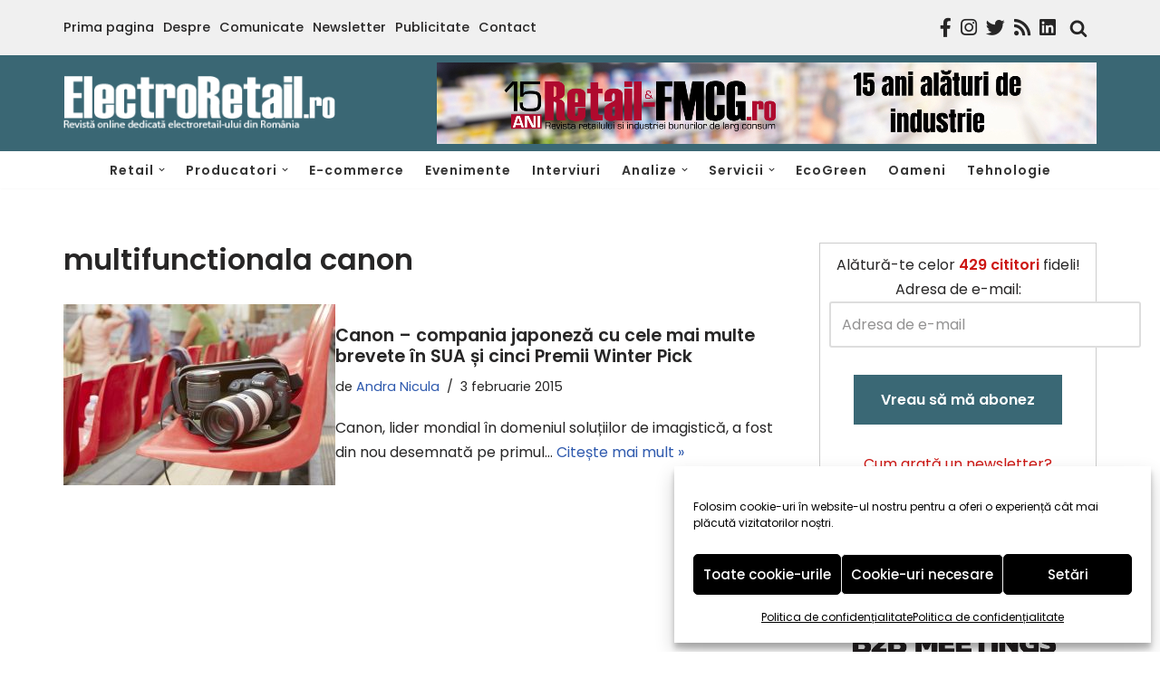

--- FILE ---
content_type: text/html; charset=UTF-8
request_url: https://www.electroretail.ro/tag/multifunctionala-canon
body_size: 17567
content:
<!DOCTYPE html><html lang="ro-RO"><head><meta charset="UTF-8"><meta name="viewport" content="width=device-width, initial-scale=1, minimum-scale=1"><meta name="theme-color" content="#377242"><meta name="msapplication-navbutton-color" content="#377242"><meta name="apple-mobile-web-app-status-bar-style" content="#377242"><meta name="facebook-domain-verification" content="y2wtgskd7r6kbryl5uchcjq5e4wlaj" /><link rel="stylesheet" media="print" onload="this.onload=null;this.media='all';" id="ao_optimized_gfonts" href="https://fonts.googleapis.com/css?family=Poppins%3A400%2C600%2C500%7CRoboto%3A100%2C100italic%2C200%2C200italic%2C300%2C300italic%2C400%2C400italic%2C500%2C500italic%2C600%2C600italic%2C700%2C700italic%2C800%2C800italic%2C900%2C900italic%7CRoboto+Slab%3A100%2C100italic%2C200%2C200italic%2C300%2C300italic%2C400%2C400italic%2C500%2C500italic%2C600%2C600italic%2C700%2C700italic%2C800%2C800italic%2C900%2C900italic&amp;display=swap"><link rel="profile" href="http://gmpg.org/xfn/11"><meta name='robots' content='index, follow, max-image-preview:large, max-snippet:-1, max-video-preview:-1' /><link media="all" href="https://www.electroretail.ro/wp-content/cache/autoptimize/css/autoptimize_e59a8a4ab926860407c7cbf3d3d3012e.css" rel="stylesheet"><title>multifunctionala canon Archives - ElectroRetail.ro</title><meta name="description" content="Aici găsești toate noutățile despre . Informații la zi, știri, comunicate de presă, editoriale și articole despre . Pe Retail-FMCG.ro găsești mereu cele mai proaspete informații despre -" /><link rel="canonical" href="https://www.electroretail.ro/tag/multifunctionala-canon" /><meta property="og:locale" content="ro_RO" /><meta property="og:type" content="article" /><meta property="og:title" content="multifunctionala canon Archives - ElectroRetail.ro" /><meta property="og:description" content="Aici găsești toate noutățile despre . Informații la zi, știri, comunicate de presă, editoriale și articole despre . Pe Retail-FMCG.ro găsești mereu cele mai proaspete informații despre -" /><meta property="og:url" content="https://www.electroretail.ro/tag/multifunctionala-canon" /><meta property="og:site_name" content="ElectroRetail.ro" /><meta name="twitter:card" content="summary_large_image" /><meta name="twitter:site" content="@Electro_Retail" /> <script type="application/ld+json" class="yoast-schema-graph">{"@context":"https://schema.org","@graph":[{"@type":"CollectionPage","@id":"https://www.electroretail.ro/tag/multifunctionala-canon","url":"https://www.electroretail.ro/tag/multifunctionala-canon","name":"multifunctionala canon Archives - ElectroRetail.ro","isPartOf":{"@id":"https://www.electroretail.ro/#website"},"primaryImageOfPage":{"@id":"https://www.electroretail.ro/tag/multifunctionala-canon#primaryimage"},"image":{"@id":"https://www.electroretail.ro/tag/multifunctionala-canon#primaryimage"},"thumbnailUrl":"https://www.electroretail.ro/wp-content/uploads/2014/11/Canon-3.jpg","description":"Aici găsești toate noutățile despre . Informații la zi, știri, comunicate de presă, editoriale și articole despre . Pe Retail-FMCG.ro găsești mereu cele mai proaspete informații despre -","inLanguage":"ro-RO"},{"@type":"ImageObject","inLanguage":"ro-RO","@id":"https://www.electroretail.ro/tag/multifunctionala-canon#primaryimage","url":"https://www.electroretail.ro/wp-content/uploads/2014/11/Canon-3.jpg","contentUrl":"https://www.electroretail.ro/wp-content/uploads/2014/11/Canon-3.jpg","width":800,"height":533},{"@type":"WebSite","@id":"https://www.electroretail.ro/#website","url":"https://www.electroretail.ro/","name":"ElectroRetail.ro","description":"ElectroRetail.ro - aduce cele mai proaspete ştiri din piaţa produselor electronice, electrocasnice, IT&amp;C şi multimedia, piaţă ce include marile reţele de electro-retail şi cei mai importanţi retaileri online din industrie","publisher":{"@id":"https://www.electroretail.ro/#organization"},"potentialAction":[{"@type":"SearchAction","target":{"@type":"EntryPoint","urlTemplate":"https://www.electroretail.ro/?s={search_term_string}"},"query-input":"required name=search_term_string"}],"inLanguage":"ro-RO"},{"@type":"Organization","@id":"https://www.electroretail.ro/#organization","name":"ElectroRetail.ro","url":"https://www.electroretail.ro/","logo":{"@type":"ImageObject","inLanguage":"ro-RO","@id":"https://www.electroretail.ro/#/schema/logo/image/","url":"https://electroretail.ro/wp-content/uploads/2023/01/electroretail-200-blue.jpg","contentUrl":"https://electroretail.ro/wp-content/uploads/2023/01/electroretail-200-blue.jpg","width":200,"height":53,"caption":"ElectroRetail.ro"},"image":{"@id":"https://www.electroretail.ro/#/schema/logo/image/"},"sameAs":["https://www.facebook.com/Electroretail","https://twitter.com/Electro_Retail"]}]}</script> <link rel='dns-prefetch' href='//widgetlogic.org' /><link rel='dns-prefetch' href='//use.fontawesome.com' /><link href='https://fonts.gstatic.com' crossorigin='anonymous' rel='preconnect' /><link rel="alternate" type="application/rss+xml" title="ElectroRetail.ro &raquo; Flux" href="https://www.electroretail.ro/feed" /><link rel="alternate" type="application/rss+xml" title="ElectroRetail.ro &raquo; Flux comentarii" href="https://www.electroretail.ro/comments/feed" /> <script id="wpp-js" src="https://www.electroretail.ro/wp-content/plugins/wordpress-popular-posts/assets/js/wpp.min.js?ver=7.3.6" data-sampling="0" data-sampling-rate="100" data-api-url="https://www.electroretail.ro/wp-json/wordpress-popular-posts" data-post-id="0" data-token="dc108b496b" data-lang="0" data-debug="0"></script> <link rel="alternate" type="application/rss+xml" title="ElectroRetail.ro &raquo; Flux etichetă multifunctionala canon" href="https://www.electroretail.ro/tag/multifunctionala-canon/feed" /><link rel='stylesheet' id='font-awesome-svg-styles-css' href='https://www.electroretail.ro/wp-content/cache/autoptimize/css/autoptimize_single_253c0b155992fd998002387db3e44b5d.css' media='all' /><link rel='stylesheet' id='font-awesome-official-css' href='https://use.fontawesome.com/releases/v5.15.1/css/all.css' media='all' integrity="sha384-vp86vTRFVJgpjF9jiIGPEEqYqlDwgyBgEF109VFjmqGmIY/Y4HV4d3Gp2irVfcrp" crossorigin="anonymous" /><link rel='stylesheet' id='elementor-post-65727-css' href='https://www.electroretail.ro/wp-content/cache/autoptimize/css/autoptimize_single_340802586ff560ba179d1b36ca6867ca.css' media='all' /><link rel='stylesheet' id='font-awesome-official-v4shim-css' href='https://use.fontawesome.com/releases/v5.15.1/css/v4-shims.css' media='all' integrity="sha384-WCuYjm/u5NsK4s/NfnJeHuMj6zzN2HFyjhBu/SnZJj7eZ6+ds4zqIM3wYgL59Clf" crossorigin="anonymous" /><link rel="preconnect" href="https://fonts.gstatic.com/" crossorigin><script src='https://www.electroretail.ro/wp-includes/js/jquery/jquery.min.js' id='jquery-core-js'></script> <link rel="https://api.w.org/" href="https://www.electroretail.ro/wp-json/" /><link rel="alternate" type="application/json" href="https://www.electroretail.ro/wp-json/wp/v2/tags/28822" /><link rel="EditURI" type="application/rsd+xml" title="RSD" href="https://www.electroretail.ro/xmlrpc.php?rsd" /><link rel="wlwmanifest" type="application/wlwmanifest+xml" href="https://www.electroretail.ro/wp-includes/wlwmanifest.xml" /><meta name="generator" content="WordPress 6.2" /><meta name="generator" content="Elementor 3.23.4; features: e_optimized_css_loading, e_font_icon_svg, additional_custom_breakpoints, e_lazyload; settings: css_print_method-external, google_font-enabled, font_display-swap"> <script type='text/javascript'>(function() {
    var useSSL = 'https:' == document.location.protocol;
    var src = (useSSL ? 'https:' : 'http:') +
        '//www.googletagservices.com/tag/js/gpt.js';
    document.write('<scr' + 'ipt src="' + src + '"></scr' + 'ipt>');
  })();</script> <script type='text/javascript'>googletag.cmd.push(function() {
    googletag.defineSlot('/10761522/kooperativa300x250', [300, 250], 'div-gpt-ad-1438370905646-0').addService(googletag.pubads());
    googletag.pubads().enableSyncRendering();
    googletag.enableServices();
  });</script> <meta name='profitshareid' content='2db7bab9090b90d8544802f791de1d1c' /><link rel="icon" href="https://www.electroretail.ro/wp-content/uploads/2023/01/favicon-electroretail.png" sizes="32x32" /><link rel="icon" href="https://www.electroretail.ro/wp-content/uploads/2023/01/favicon-electroretail.png" sizes="192x192" /><link rel="apple-touch-icon" href="https://www.electroretail.ro/wp-content/uploads/2023/01/favicon-electroretail.png" /><meta name="msapplication-TileImage" content="https://www.electroretail.ro/wp-content/uploads/2023/01/favicon-electroretail.png" />  <script type="text/plain" data-service="google-analytics" data-category="statistics" async data-cmplz-src="https://www.googletagmanager.com/gtag/js?id=UA-12210671-4"></script> <script>window.dataLayer = window.dataLayer || [];
      function gtag(){dataLayer.push(arguments);}
      gtag('js', new Date());
    
      gtag('config', 'UA-12210671-4');</script>  <script type="text/plain" data-service="google-analytics" data-category="statistics" async data-cmplz-src="https://www.googletagmanager.com/gtag/js?id=G-KQGEELLJM3"></script> <script>window.dataLayer = window.dataLayer || [];
      function gtag(){dataLayer.push(arguments);}
      gtag('js', new Date());
    
      gtag('config', 'G-KQGEELLJM3');</script> </head><body data-cmplz=1  class="archive tag tag-multifunctionala-canon tag-28822 wp-custom-logo  nv-blog-default nv-sidebar-right menu_sidebar_slide_left elementor-default elementor-kit-65727" id="neve_body"  > <svg xmlns="http://www.w3.org/2000/svg" viewBox="0 0 0 0" width="0" height="0" focusable="false" role="none" style="visibility: hidden; position: absolute; left: -9999px; overflow: hidden;" ><defs><filter id="wp-duotone-dark-grayscale"><feColorMatrix color-interpolation-filters="sRGB" type="matrix" values=" .299 .587 .114 0 0 .299 .587 .114 0 0 .299 .587 .114 0 0 .299 .587 .114 0 0 " /><feComponentTransfer color-interpolation-filters="sRGB" ><feFuncR type="table" tableValues="0 0.49803921568627" /><feFuncG type="table" tableValues="0 0.49803921568627" /><feFuncB type="table" tableValues="0 0.49803921568627" /><feFuncA type="table" tableValues="1 1" /></feComponentTransfer><feComposite in2="SourceGraphic" operator="in" /></filter></defs></svg><svg xmlns="http://www.w3.org/2000/svg" viewBox="0 0 0 0" width="0" height="0" focusable="false" role="none" style="visibility: hidden; position: absolute; left: -9999px; overflow: hidden;" ><defs><filter id="wp-duotone-grayscale"><feColorMatrix color-interpolation-filters="sRGB" type="matrix" values=" .299 .587 .114 0 0 .299 .587 .114 0 0 .299 .587 .114 0 0 .299 .587 .114 0 0 " /><feComponentTransfer color-interpolation-filters="sRGB" ><feFuncR type="table" tableValues="0 1" /><feFuncG type="table" tableValues="0 1" /><feFuncB type="table" tableValues="0 1" /><feFuncA type="table" tableValues="1 1" /></feComponentTransfer><feComposite in2="SourceGraphic" operator="in" /></filter></defs></svg><svg xmlns="http://www.w3.org/2000/svg" viewBox="0 0 0 0" width="0" height="0" focusable="false" role="none" style="visibility: hidden; position: absolute; left: -9999px; overflow: hidden;" ><defs><filter id="wp-duotone-purple-yellow"><feColorMatrix color-interpolation-filters="sRGB" type="matrix" values=" .299 .587 .114 0 0 .299 .587 .114 0 0 .299 .587 .114 0 0 .299 .587 .114 0 0 " /><feComponentTransfer color-interpolation-filters="sRGB" ><feFuncR type="table" tableValues="0.54901960784314 0.98823529411765" /><feFuncG type="table" tableValues="0 1" /><feFuncB type="table" tableValues="0.71764705882353 0.25490196078431" /><feFuncA type="table" tableValues="1 1" /></feComponentTransfer><feComposite in2="SourceGraphic" operator="in" /></filter></defs></svg><svg xmlns="http://www.w3.org/2000/svg" viewBox="0 0 0 0" width="0" height="0" focusable="false" role="none" style="visibility: hidden; position: absolute; left: -9999px; overflow: hidden;" ><defs><filter id="wp-duotone-blue-red"><feColorMatrix color-interpolation-filters="sRGB" type="matrix" values=" .299 .587 .114 0 0 .299 .587 .114 0 0 .299 .587 .114 0 0 .299 .587 .114 0 0 " /><feComponentTransfer color-interpolation-filters="sRGB" ><feFuncR type="table" tableValues="0 1" /><feFuncG type="table" tableValues="0 0.27843137254902" /><feFuncB type="table" tableValues="0.5921568627451 0.27843137254902" /><feFuncA type="table" tableValues="1 1" /></feComponentTransfer><feComposite in2="SourceGraphic" operator="in" /></filter></defs></svg><svg xmlns="http://www.w3.org/2000/svg" viewBox="0 0 0 0" width="0" height="0" focusable="false" role="none" style="visibility: hidden; position: absolute; left: -9999px; overflow: hidden;" ><defs><filter id="wp-duotone-midnight"><feColorMatrix color-interpolation-filters="sRGB" type="matrix" values=" .299 .587 .114 0 0 .299 .587 .114 0 0 .299 .587 .114 0 0 .299 .587 .114 0 0 " /><feComponentTransfer color-interpolation-filters="sRGB" ><feFuncR type="table" tableValues="0 0" /><feFuncG type="table" tableValues="0 0.64705882352941" /><feFuncB type="table" tableValues="0 1" /><feFuncA type="table" tableValues="1 1" /></feComponentTransfer><feComposite in2="SourceGraphic" operator="in" /></filter></defs></svg><svg xmlns="http://www.w3.org/2000/svg" viewBox="0 0 0 0" width="0" height="0" focusable="false" role="none" style="visibility: hidden; position: absolute; left: -9999px; overflow: hidden;" ><defs><filter id="wp-duotone-magenta-yellow"><feColorMatrix color-interpolation-filters="sRGB" type="matrix" values=" .299 .587 .114 0 0 .299 .587 .114 0 0 .299 .587 .114 0 0 .299 .587 .114 0 0 " /><feComponentTransfer color-interpolation-filters="sRGB" ><feFuncR type="table" tableValues="0.78039215686275 1" /><feFuncG type="table" tableValues="0 0.94901960784314" /><feFuncB type="table" tableValues="0.35294117647059 0.47058823529412" /><feFuncA type="table" tableValues="1 1" /></feComponentTransfer><feComposite in2="SourceGraphic" operator="in" /></filter></defs></svg><svg xmlns="http://www.w3.org/2000/svg" viewBox="0 0 0 0" width="0" height="0" focusable="false" role="none" style="visibility: hidden; position: absolute; left: -9999px; overflow: hidden;" ><defs><filter id="wp-duotone-purple-green"><feColorMatrix color-interpolation-filters="sRGB" type="matrix" values=" .299 .587 .114 0 0 .299 .587 .114 0 0 .299 .587 .114 0 0 .299 .587 .114 0 0 " /><feComponentTransfer color-interpolation-filters="sRGB" ><feFuncR type="table" tableValues="0.65098039215686 0.40392156862745" /><feFuncG type="table" tableValues="0 1" /><feFuncB type="table" tableValues="0.44705882352941 0.4" /><feFuncA type="table" tableValues="1 1" /></feComponentTransfer><feComposite in2="SourceGraphic" operator="in" /></filter></defs></svg><svg xmlns="http://www.w3.org/2000/svg" viewBox="0 0 0 0" width="0" height="0" focusable="false" role="none" style="visibility: hidden; position: absolute; left: -9999px; overflow: hidden;" ><defs><filter id="wp-duotone-blue-orange"><feColorMatrix color-interpolation-filters="sRGB" type="matrix" values=" .299 .587 .114 0 0 .299 .587 .114 0 0 .299 .587 .114 0 0 .299 .587 .114 0 0 " /><feComponentTransfer color-interpolation-filters="sRGB" ><feFuncR type="table" tableValues="0.098039215686275 1" /><feFuncG type="table" tableValues="0 0.66274509803922" /><feFuncB type="table" tableValues="0.84705882352941 0.41960784313725" /><feFuncA type="table" tableValues="1 1" /></feComponentTransfer><feComposite in2="SourceGraphic" operator="in" /></filter></defs></svg><div class="wrapper"><header class="header" role="banner"> <a class="neve-skip-link show-on-focus" href="#content" tabindex="0"> Sari la conținut </a><div id="header-grid"  class="hfg_header site-header"><div class="header--row header-top hide-on-mobile hide-on-tablet layout-full-contained header--row"
 data-row-id="top" data-show-on="desktop"><div
 class="header--row-inner header-top-inner"><div class="container"><div
 class="row row--wrapper"
 data-section="hfg_header_layout_top" ><div class="hfg-slot left"><div class="builder-item desktop-left"><div class="item--inner builder-item--secondary-menu has_menu"
 data-section="secondary_menu_primary"
 data-item-id="secondary-menu"><div class="nv-top-bar"><div role="navigation" class="menu-content style-plain nav-menu-secondary"
 aria-label="Meniu secundar"><ul id="secondary-menu" class="nav-ul"><li id="menu-item-100153" class="menu-item menu-item-type-post_type menu-item-object-page menu-item-home menu-item-100153"><a href="https://www.electroretail.ro/">Prima pagina</a></li><li id="menu-item-98157" class="menu-item menu-item-type-post_type menu-item-object-page menu-item-98157"><a href="https://www.electroretail.ro/despre">Despre</a></li><li id="menu-item-98156" class="menu-item menu-item-type-post_type menu-item-object-page menu-item-98156"><a href="https://www.electroretail.ro/comunicate-de-presa">Comunicate</a></li><li id="menu-item-98159" class="menu-item menu-item-type-post_type menu-item-object-page menu-item-98159"><a href="https://www.electroretail.ro/newsletter">Newsletter</a></li><li id="menu-item-98160" class="menu-item menu-item-type-post_type menu-item-object-page menu-item-98160"><a href="https://www.electroretail.ro/publicitate">Publicitate</a></li><li id="menu-item-98161" class="menu-item menu-item-type-post_type menu-item-object-page menu-item-98161"><a href="https://www.electroretail.ro/contact">Contact</a></li></ul></div></div></div></div></div><div class="hfg-slot right"><div class="builder-item desktop-left"><div class="item--inner builder-item--header_search_responsive"
 data-section="header_search_responsive"
 data-item-id="header_search_responsive"><div class="social_icons"><a target="_blank" href="http://www.facebook.com/Electroretail"><i class="fab fa-facebook-f"></i></a><a target="_blank" href="https://www.instagram.com/electroretail.ro/"><i class="fab fa-instagram"></i></a><a target="_blank" href="https://twitter.com/Electro_Retail"><i class="fab fa-twitter"></i></a><a target="_blank" href="http://feeds.feedburner.com/Electroretail"><i class="fas fa-rss"></i></a><a target="_blank" href="http://www.linkedin.com/company/electroretail?trk=company_name"><i class="fab fa-linkedin"></i></a></div><div class="nv-search-icon-component" ><div [class]="visible ? 'menu-item-nav-search active minimal' : 'menu-item-nav-search minimal'" class="menu-item-nav-search minimal" id="nv-search-icon-responsive" tabindex="0"> <a aria-label="Caută" href="#" class="nv-icon nv-search" > <svg width="15" height="15" viewBox="0 0 1792 1792" xmlns="http://www.w3.org/2000/svg"><path d="M1216 832q0-185-131.5-316.5t-316.5-131.5-316.5 131.5-131.5 316.5 131.5 316.5 316.5 131.5 316.5-131.5 131.5-316.5zm512 832q0 52-38 90t-90 38q-54 0-90-38l-343-342q-179 124-399 124-143 0-273.5-55.5t-225-150-150-225-55.5-273.5 55.5-273.5 150-225 225-150 273.5-55.5 273.5 55.5 225 150 150 225 55.5 273.5q0 220-124 399l343 343q37 37 37 90z" /></svg> </a><div class="nv-nav-search" aria-label="search"><div class="form-wrap "><form role="search"
 method="get"
 class="search-form"
 action="https://www.electroretail.ro/"> <label> <span class="screen-reader-text">Caută...</span> </label> <input type="search"
 class="search-field"
 aria-label="Caută"
 placeholder="Caută..."
 value=""
 name="s"/> <button type="submit"
 class="search-submit nv-submit"
 aria-label="Caută"> <span class="nv-search-icon-wrap"> <span class="nv-icon nv-search" > <svg width="15" height="15" viewBox="0 0 1792 1792" xmlns="http://www.w3.org/2000/svg"><path d="M1216 832q0-185-131.5-316.5t-316.5-131.5-316.5 131.5-131.5 316.5 131.5 316.5 316.5 131.5 316.5-131.5 131.5-316.5zm512 832q0 52-38 90t-90 38q-54 0-90-38l-343-342q-179 124-399 124-143 0-273.5-55.5t-225-150-150-225-55.5-273.5 55.5-273.5 150-225 225-150 273.5-55.5 273.5 55.5 225 150 150 225 55.5 273.5q0 220-124 399l343 343q37 37 37 90z" /></svg> </span> </span> </button></form></div></div></div></div></div></div></div></div></div></div></div><nav class="header--row header-main hide-on-mobile hide-on-tablet layout-full-contained nv-navbar header--row"
 data-row-id="main" data-show-on="desktop"><div
 class="header--row-inner header-main-inner"><div class="container"><div
 class="row row--wrapper"
 data-section="hfg_header_layout_main" ><div class="hfg-slot left"><div class="builder-item desktop-left"><div class="item--inner builder-item--logo"
 data-section="title_tagline"
 data-item-id="logo"><div class="site-logo"> <a class="brand" href="https://www.electroretail.ro/" aria-label="ElectroRetail.ro ElectroRetail.ro - aduce cele mai proaspete ştiri din piaţa produselor electronice, electrocasnice, IT&amp;C şi multimedia, piaţă ce include marile reţele de electro-retail şi cei mai importanţi retaileri online din industrie" rel="home"><img loading="lazy" width="318" height="66" src="https://www.electroretail.ro/wp-content/uploads/2023/01/logo-eletroretail.png" class="neve-site-logo skip-lazy" alt="" decoding="async" data-variant="logo" srcset="https://www.electroretail.ro/wp-content/uploads/2023/01/logo-eletroretail.png 318w, https://www.electroretail.ro/wp-content/uploads/2023/01/logo-eletroretail-300x62.png 300w" sizes="(max-width: 318px) 100vw, 318px" /></a></div></div></div></div><div class="hfg-slot right"><div class="builder-item desktop-left"><div class="item--inner builder-item--custom_html"
 data-section="custom_html"
 data-item-id="custom_html"><div class="nv-html-content"><div class="retail-header-banner"> <a href="https://www.retail-fmcg.ro/cat/evenimente/15-ani" target="_blank"><noscript><img loading="lazy" src="https://www.electroretail.ro/wp-content/uploads/2025/11/728x90px.png" width="728" height="90" alt="15aniretail-fmcg.ro"></noscript><img class="lazyload" loading="lazy" src='data:image/svg+xml,%3Csvg%20xmlns=%22http://www.w3.org/2000/svg%22%20viewBox=%220%200%20728%2090%22%3E%3C/svg%3E' data-src="https://www.electroretail.ro/wp-content/uploads/2025/11/728x90px.png" width="728" height="90" alt="15aniretail-fmcg.ro"></a></div></div></div></div></div></div></div></div></nav><div class="header--row header-bottom hide-on-mobile hide-on-tablet layout-full-contained has-center header--row"
 data-row-id="bottom" data-show-on="desktop"><div
 class="header--row-inner header-bottom-inner"><div class="container"><div
 class="row row--wrapper"
 data-section="hfg_header_layout_bottom" ><div class="hfg-slot left"></div><div class="hfg-slot center"><div class="builder-item has-nav"><div class="item--inner builder-item--primary-menu has_menu"
 data-section="header_menu_primary"
 data-item-id="primary-menu"><div class="nv-nav-wrap"><div role="navigation" class="nav-menu-primary style-border-bottom m-style"
 aria-label="Meniu principal"><ul id="nv-primary-navigation-bottom" class="primary-menu-ul nav-ul menu-desktop"><li id="menu-item-98163" class="menu-item menu-item-type-taxonomy menu-item-object-category menu-item-has-children menu-item-98163"><div class="wrap"><a href="https://www.electroretail.ro/cat/retaileri"><span class="menu-item-title-wrap dd-title">Retail</span></a><div role="button" aria-pressed="false" aria-label="Deschide sub-meniu" tabindex="0" class="caret-wrap caret 1" style="margin-left:5px;"><span class="caret"><svg fill="currentColor" aria-label="Listă derulantă" xmlns="http://www.w3.org/2000/svg" viewBox="0 0 448 512"><path d="M207.029 381.476L12.686 187.132c-9.373-9.373-9.373-24.569 0-33.941l22.667-22.667c9.357-9.357 24.522-9.375 33.901-.04L224 284.505l154.745-154.021c9.379-9.335 24.544-9.317 33.901.04l22.667 22.667c9.373 9.373 9.373 24.569 0 33.941L240.971 381.476c-9.373 9.372-24.569 9.372-33.942 0z"/></svg></span></div></div><ul class="sub-menu"><li id="menu-item-98173" class="menu-item menu-item-type-taxonomy menu-item-object-category menu-item-98173"><div class="wrap"><a href="https://www.electroretail.ro/cat/retaileri/retaileri-retaileri">electrocasnice</a></div></li><li id="menu-item-98174" class="menu-item menu-item-type-taxonomy menu-item-object-category menu-item-98174"><div class="wrap"><a href="https://www.electroretail.ro/cat/retaileri/electronice-retaileri">electronice</a></div></li><li id="menu-item-98175" class="menu-item menu-item-type-taxonomy menu-item-object-category menu-item-98175"><div class="wrap"><a href="https://www.electroretail.ro/cat/retaileri/retaileri-de-itc">IT&amp;C</a></div></li><li id="menu-item-98177" class="menu-item menu-item-type-taxonomy menu-item-object-category menu-item-98177"><div class="wrap"><a href="https://www.electroretail.ro/cat/retaileri/retailer-de-multimedia">Multimedia</a></div></li></ul></li><li id="menu-item-98164" class="menu-item menu-item-type-taxonomy menu-item-object-category menu-item-has-children menu-item-98164"><div class="wrap"><a href="https://www.electroretail.ro/cat/producatori"><span class="menu-item-title-wrap dd-title">Producatori</span></a><div role="button" aria-pressed="false" aria-label="Deschide sub-meniu" tabindex="0" class="caret-wrap caret 6" style="margin-left:5px;"><span class="caret"><svg fill="currentColor" aria-label="Listă derulantă" xmlns="http://www.w3.org/2000/svg" viewBox="0 0 448 512"><path d="M207.029 381.476L12.686 187.132c-9.373-9.373-9.373-24.569 0-33.941l22.667-22.667c9.357-9.357 24.522-9.375 33.901-.04L224 284.505l154.745-154.021c9.379-9.335 24.544-9.317 33.901.04l22.667 22.667c9.373 9.373 9.373 24.569 0 33.941L240.971 381.476c-9.373 9.372-24.569 9.372-33.942 0z"/></svg></span></div></div><ul class="sub-menu"><li id="menu-item-98178" class="menu-item menu-item-type-taxonomy menu-item-object-category menu-item-98178"><div class="wrap"><a href="https://www.electroretail.ro/cat/producatori/electrocasnice">electrocasnice</a></div></li><li id="menu-item-98179" class="menu-item menu-item-type-taxonomy menu-item-object-category menu-item-98179"><div class="wrap"><a href="https://www.electroretail.ro/cat/producatori/electronice">electronice</a></div></li><li id="menu-item-98180" class="menu-item menu-item-type-taxonomy menu-item-object-category menu-item-98180"><div class="wrap"><a href="https://www.electroretail.ro/cat/producatori/itc">IT&amp;C</a></div></li><li id="menu-item-98181" class="menu-item menu-item-type-taxonomy menu-item-object-category menu-item-98181"><div class="wrap"><a href="https://www.electroretail.ro/cat/producatori/multimedia">Multimedia</a></div></li></ul></li><li id="menu-item-98165" class="menu-item menu-item-type-taxonomy menu-item-object-category menu-item-98165"><div class="wrap"><a href="https://www.electroretail.ro/cat/retaileri-online">E-commerce</a></div></li><li id="menu-item-98166" class="menu-item menu-item-type-taxonomy menu-item-object-category menu-item-98166"><div class="wrap"><a href="https://www.electroretail.ro/cat/evenimente">Evenimente</a></div></li><li id="menu-item-98167" class="menu-item menu-item-type-taxonomy menu-item-object-category menu-item-98167"><div class="wrap"><a href="https://www.electroretail.ro/cat/interviuri">Interviuri</a></div></li><li id="menu-item-98168" class="menu-item menu-item-type-taxonomy menu-item-object-category menu-item-has-children menu-item-98168"><div class="wrap"><a href="https://www.electroretail.ro/cat/studii-de-piata"><span class="menu-item-title-wrap dd-title">Analize</span></a><div role="button" aria-pressed="false" aria-label="Deschide sub-meniu" tabindex="0" class="caret-wrap caret 14" style="margin-left:5px;"><span class="caret"><svg fill="currentColor" aria-label="Listă derulantă" xmlns="http://www.w3.org/2000/svg" viewBox="0 0 448 512"><path d="M207.029 381.476L12.686 187.132c-9.373-9.373-9.373-24.569 0-33.941l22.667-22.667c9.357-9.357 24.522-9.375 33.901-.04L224 284.505l154.745-154.021c9.379-9.335 24.544-9.317 33.901.04l22.667 22.667c9.373 9.373 9.373 24.569 0 33.941L240.971 381.476c-9.373 9.372-24.569 9.372-33.942 0z"/></svg></span></div></div><ul class="sub-menu"><li id="menu-item-98182" class="menu-item menu-item-type-taxonomy menu-item-object-category menu-item-98182"><div class="wrap"><a href="https://www.electroretail.ro/cat/studii-de-piata/sinteza-saptamanii">Sinteza saptamanii</a></div></li></ul></li><li id="menu-item-98169" class="menu-item menu-item-type-taxonomy menu-item-object-category menu-item-has-children menu-item-98169"><div class="wrap"><a href="https://www.electroretail.ro/cat/servicii"><span class="menu-item-title-wrap dd-title">Servicii</span></a><div role="button" aria-pressed="false" aria-label="Deschide sub-meniu" tabindex="0" class="caret-wrap caret 16" style="margin-left:5px;"><span class="caret"><svg fill="currentColor" aria-label="Listă derulantă" xmlns="http://www.w3.org/2000/svg" viewBox="0 0 448 512"><path d="M207.029 381.476L12.686 187.132c-9.373-9.373-9.373-24.569 0-33.941l22.667-22.667c9.357-9.357 24.522-9.375 33.901-.04L224 284.505l154.745-154.021c9.379-9.335 24.544-9.317 33.901.04l22.667 22.667c9.373 9.373 9.373 24.569 0 33.941L240.971 381.476c-9.373 9.372-24.569 9.372-33.942 0z"/></svg></span></div></div><ul class="sub-menu"><li id="menu-item-98185" class="menu-item menu-item-type-taxonomy menu-item-object-category menu-item-98185"><div class="wrap"><a href="https://www.electroretail.ro/cat/servicii/telecom">Telecom</a></div></li><li id="menu-item-98183" class="menu-item menu-item-type-taxonomy menu-item-object-category menu-item-98183"><div class="wrap"><a href="https://www.electroretail.ro/cat/servicii/software">soft</a></div></li><li id="menu-item-98184" class="menu-item menu-item-type-taxonomy menu-item-object-category menu-item-98184"><div class="wrap"><a href="https://www.electroretail.ro/cat/servicii/studii-de-piata-servicii">studii de piata</a></div></li></ul></li><li id="menu-item-98170" class="menu-item menu-item-type-taxonomy menu-item-object-category menu-item-98170"><div class="wrap"><a href="https://www.electroretail.ro/cat/ecogreen">EcoGreen</a></div></li><li id="menu-item-98171" class="menu-item menu-item-type-taxonomy menu-item-object-category menu-item-98171"><div class="wrap"><a href="https://www.electroretail.ro/cat/oameni">Oameni</a></div></li><li id="menu-item-98172" class="menu-item menu-item-type-taxonomy menu-item-object-category menu-item-98172"><div class="wrap"><a href="https://www.electroretail.ro/cat/tehnologie-3">Tehnologie</a></div></li></ul></div></div></div></div></div><div class="hfg-slot right"></div></div></div></div></div><nav class="header--row header-main hide-on-desktop layout-full-contained nv-navbar header--row"
 data-row-id="main" data-show-on="mobile"><div
 class="header--row-inner header-main-inner"><div class="container"><div
 class="row row--wrapper"
 data-section="hfg_header_layout_main" ><div class="hfg-slot left"><div class="builder-item mobile-center tablet-center"><div class="item--inner builder-item--logo"
 data-section="title_tagline"
 data-item-id="logo"><div class="site-logo"> <a class="brand" href="https://www.electroretail.ro/" aria-label="ElectroRetail.ro ElectroRetail.ro - aduce cele mai proaspete ştiri din piaţa produselor electronice, electrocasnice, IT&amp;C şi multimedia, piaţă ce include marile reţele de electro-retail şi cei mai importanţi retaileri online din industrie" rel="home"><img loading="lazy" width="318" height="66" src="https://www.electroretail.ro/wp-content/uploads/2023/01/logo-eletroretail.png" class="neve-site-logo skip-lazy" alt="" decoding="async" data-variant="logo" srcset="https://www.electroretail.ro/wp-content/uploads/2023/01/logo-eletroretail.png 318w, https://www.electroretail.ro/wp-content/uploads/2023/01/logo-eletroretail-300x62.png 300w" sizes="(max-width: 318px) 100vw, 318px" /></a></div></div></div></div><div class="hfg-slot right"><div class="builder-item tablet-left mobile-left"><div class="item--inner builder-item--nav-icon"
 data-section="header_menu_icon"
 data-item-id="nav-icon"><div class="menu-mobile-toggle item-button navbar-toggle-wrapper"> <button type="button" class=" navbar-toggle"
 value="Meniu de navigare"
 aria-label="Meniu de navigare "
 aria-expanded="false" onclick="if('undefined' !== typeof toggleAriaClick ) { toggleAriaClick() }"> <span class="bars"> <span class="icon-bar"></span> <span class="icon-bar"></span> <span class="icon-bar"></span> </span> <span class="screen-reader-text">Meniu de navigare</span> </button></div></div></div></div></div></div></div></nav><div class="header--row header-bottom hide-on-desktop layout-full-contained header--row"
 data-row-id="bottom" data-show-on="mobile"><div
 class="header--row-inner header-bottom-inner"><div class="container"><div
 class="row row--wrapper"
 data-section="hfg_header_layout_bottom" ><div class="hfg-slot left"><div class="builder-item tablet-left mobile-left"><div class="item--inner builder-item--custom_html"
 data-section="custom_html"
 data-item-id="custom_html"><div class="nv-html-content"><div class="retail-header-banner"> <a href="https://www.retail-fmcg.ro/cat/evenimente/15-ani" target="_blank"><noscript><img loading="lazy" src="https://www.electroretail.ro/wp-content/uploads/2025/11/728x90px.png" width="728" height="90" alt="15aniretail-fmcg.ro"></noscript><img class="lazyload" loading="lazy" src='data:image/svg+xml,%3Csvg%20xmlns=%22http://www.w3.org/2000/svg%22%20viewBox=%220%200%20728%2090%22%3E%3C/svg%3E' data-src="https://www.electroretail.ro/wp-content/uploads/2025/11/728x90px.png" width="728" height="90" alt="15aniretail-fmcg.ro"></a></div></div></div></div></div><div class="hfg-slot right"></div></div></div></div></div><div
 id="header-menu-sidebar" class="header-menu-sidebar tcb menu-sidebar-panel slide_left hfg-pe"
 data-row-id="sidebar"><div id="header-menu-sidebar-bg" class="header-menu-sidebar-bg"><div class="close-sidebar-panel navbar-toggle-wrapper"> <button type="button" class="hamburger is-active  navbar-toggle active" 					value="Meniu de navigare"
 aria-label="Meniu de navigare "
 aria-expanded="false" onclick="if('undefined' !== typeof toggleAriaClick ) { toggleAriaClick() }"> <span class="bars"> <span class="icon-bar"></span> <span class="icon-bar"></span> <span class="icon-bar"></span> </span> <span class="screen-reader-text"> Meniu de navigare </span> </button></div><div id="header-menu-sidebar-inner" class="header-menu-sidebar-inner tcb "><div class="builder-item has-nav"><div class="item--inner builder-item--primary-menu has_menu"
 data-section="header_menu_primary"
 data-item-id="primary-menu"><div class="nv-nav-wrap"><div role="navigation" class="nav-menu-primary style-border-bottom m-style"
 aria-label="Meniu principal"><ul id="nv-primary-navigation-sidebar" class="primary-menu-ul nav-ul menu-mobile"><li class="menu-item menu-item-type-taxonomy menu-item-object-category menu-item-has-children menu-item-98163"><div class="wrap"><a href="https://www.electroretail.ro/cat/retaileri"><span class="menu-item-title-wrap dd-title">Retail</span></a><button tabindex="0" type="button" class="caret-wrap navbar-toggle 1 " style="margin-left:5px;"  aria-label="Comută Retail"><span class="caret"><svg fill="currentColor" aria-label="Listă derulantă" xmlns="http://www.w3.org/2000/svg" viewBox="0 0 448 512"><path d="M207.029 381.476L12.686 187.132c-9.373-9.373-9.373-24.569 0-33.941l22.667-22.667c9.357-9.357 24.522-9.375 33.901-.04L224 284.505l154.745-154.021c9.379-9.335 24.544-9.317 33.901.04l22.667 22.667c9.373 9.373 9.373 24.569 0 33.941L240.971 381.476c-9.373 9.372-24.569 9.372-33.942 0z"/></svg></span></button></div><ul class="sub-menu"><li class="menu-item menu-item-type-taxonomy menu-item-object-category menu-item-98173"><div class="wrap"><a href="https://www.electroretail.ro/cat/retaileri/retaileri-retaileri">electrocasnice</a></div></li><li class="menu-item menu-item-type-taxonomy menu-item-object-category menu-item-98174"><div class="wrap"><a href="https://www.electroretail.ro/cat/retaileri/electronice-retaileri">electronice</a></div></li><li class="menu-item menu-item-type-taxonomy menu-item-object-category menu-item-98175"><div class="wrap"><a href="https://www.electroretail.ro/cat/retaileri/retaileri-de-itc">IT&amp;C</a></div></li><li class="menu-item menu-item-type-taxonomy menu-item-object-category menu-item-98177"><div class="wrap"><a href="https://www.electroretail.ro/cat/retaileri/retailer-de-multimedia">Multimedia</a></div></li></ul></li><li class="menu-item menu-item-type-taxonomy menu-item-object-category menu-item-has-children menu-item-98164"><div class="wrap"><a href="https://www.electroretail.ro/cat/producatori"><span class="menu-item-title-wrap dd-title">Producatori</span></a><button tabindex="0" type="button" class="caret-wrap navbar-toggle 6 " style="margin-left:5px;"  aria-label="Comută Producatori"><span class="caret"><svg fill="currentColor" aria-label="Listă derulantă" xmlns="http://www.w3.org/2000/svg" viewBox="0 0 448 512"><path d="M207.029 381.476L12.686 187.132c-9.373-9.373-9.373-24.569 0-33.941l22.667-22.667c9.357-9.357 24.522-9.375 33.901-.04L224 284.505l154.745-154.021c9.379-9.335 24.544-9.317 33.901.04l22.667 22.667c9.373 9.373 9.373 24.569 0 33.941L240.971 381.476c-9.373 9.372-24.569 9.372-33.942 0z"/></svg></span></button></div><ul class="sub-menu"><li class="menu-item menu-item-type-taxonomy menu-item-object-category menu-item-98178"><div class="wrap"><a href="https://www.electroretail.ro/cat/producatori/electrocasnice">electrocasnice</a></div></li><li class="menu-item menu-item-type-taxonomy menu-item-object-category menu-item-98179"><div class="wrap"><a href="https://www.electroretail.ro/cat/producatori/electronice">electronice</a></div></li><li class="menu-item menu-item-type-taxonomy menu-item-object-category menu-item-98180"><div class="wrap"><a href="https://www.electroretail.ro/cat/producatori/itc">IT&amp;C</a></div></li><li class="menu-item menu-item-type-taxonomy menu-item-object-category menu-item-98181"><div class="wrap"><a href="https://www.electroretail.ro/cat/producatori/multimedia">Multimedia</a></div></li></ul></li><li class="menu-item menu-item-type-taxonomy menu-item-object-category menu-item-98165"><div class="wrap"><a href="https://www.electroretail.ro/cat/retaileri-online">E-commerce</a></div></li><li class="menu-item menu-item-type-taxonomy menu-item-object-category menu-item-98166"><div class="wrap"><a href="https://www.electroretail.ro/cat/evenimente">Evenimente</a></div></li><li class="menu-item menu-item-type-taxonomy menu-item-object-category menu-item-98167"><div class="wrap"><a href="https://www.electroretail.ro/cat/interviuri">Interviuri</a></div></li><li class="menu-item menu-item-type-taxonomy menu-item-object-category menu-item-has-children menu-item-98168"><div class="wrap"><a href="https://www.electroretail.ro/cat/studii-de-piata"><span class="menu-item-title-wrap dd-title">Analize</span></a><button tabindex="0" type="button" class="caret-wrap navbar-toggle 14 " style="margin-left:5px;"  aria-label="Comută Analize"><span class="caret"><svg fill="currentColor" aria-label="Listă derulantă" xmlns="http://www.w3.org/2000/svg" viewBox="0 0 448 512"><path d="M207.029 381.476L12.686 187.132c-9.373-9.373-9.373-24.569 0-33.941l22.667-22.667c9.357-9.357 24.522-9.375 33.901-.04L224 284.505l154.745-154.021c9.379-9.335 24.544-9.317 33.901.04l22.667 22.667c9.373 9.373 9.373 24.569 0 33.941L240.971 381.476c-9.373 9.372-24.569 9.372-33.942 0z"/></svg></span></button></div><ul class="sub-menu"><li class="menu-item menu-item-type-taxonomy menu-item-object-category menu-item-98182"><div class="wrap"><a href="https://www.electroretail.ro/cat/studii-de-piata/sinteza-saptamanii">Sinteza saptamanii</a></div></li></ul></li><li class="menu-item menu-item-type-taxonomy menu-item-object-category menu-item-has-children menu-item-98169"><div class="wrap"><a href="https://www.electroretail.ro/cat/servicii"><span class="menu-item-title-wrap dd-title">Servicii</span></a><button tabindex="0" type="button" class="caret-wrap navbar-toggle 16 " style="margin-left:5px;"  aria-label="Comută Servicii"><span class="caret"><svg fill="currentColor" aria-label="Listă derulantă" xmlns="http://www.w3.org/2000/svg" viewBox="0 0 448 512"><path d="M207.029 381.476L12.686 187.132c-9.373-9.373-9.373-24.569 0-33.941l22.667-22.667c9.357-9.357 24.522-9.375 33.901-.04L224 284.505l154.745-154.021c9.379-9.335 24.544-9.317 33.901.04l22.667 22.667c9.373 9.373 9.373 24.569 0 33.941L240.971 381.476c-9.373 9.372-24.569 9.372-33.942 0z"/></svg></span></button></div><ul class="sub-menu"><li class="menu-item menu-item-type-taxonomy menu-item-object-category menu-item-98185"><div class="wrap"><a href="https://www.electroretail.ro/cat/servicii/telecom">Telecom</a></div></li><li class="menu-item menu-item-type-taxonomy menu-item-object-category menu-item-98183"><div class="wrap"><a href="https://www.electroretail.ro/cat/servicii/software">soft</a></div></li><li class="menu-item menu-item-type-taxonomy menu-item-object-category menu-item-98184"><div class="wrap"><a href="https://www.electroretail.ro/cat/servicii/studii-de-piata-servicii">studii de piata</a></div></li></ul></li><li class="menu-item menu-item-type-taxonomy menu-item-object-category menu-item-98170"><div class="wrap"><a href="https://www.electroretail.ro/cat/ecogreen">EcoGreen</a></div></li><li class="menu-item menu-item-type-taxonomy menu-item-object-category menu-item-98171"><div class="wrap"><a href="https://www.electroretail.ro/cat/oameni">Oameni</a></div></li><li class="menu-item menu-item-type-taxonomy menu-item-object-category menu-item-98172"><div class="wrap"><a href="https://www.electroretail.ro/cat/tehnologie-3">Tehnologie</a></div></li></ul></div></div></div></div></div></div></div><div class="header-menu-sidebar-overlay hfg-ov hfg-pe" onclick="if('undefined' !== typeof toggleAriaClick ) { toggleAriaClick() }"></div></div></header><main id="content" class="neve-main" role="main"><div class="container archive-container"><div class="row"><div class="nv-index-posts blog col"><div class="nv-page-title-wrap nv-big-title"><div class="nv-page-title "><h1>multifunctionala canon</h1></div></div><div class="posts-wrapper"><article id="post-33096" class="post-33096 post type-post status-publish format-standard has-post-thumbnail hentry category-foto-producatori category-producatori tag-canon tag-canon-brevete tag-canon-europe tag-canon-lider-mondial-brevete tag-canon-multifunctionale tag-canon-realizari tag-canon-winter-pick-of-the-year tag-multifunctionala-canon tag-winter-pick-of-the-year-canon layout-default col-12  nv-non-grid-article "><div class="article-content-col"><div class="content"><div class="default-post nv-ft-wrap"><div class="nv-post-thumbnail-wrap img-wrap"><a href="https://www.electroretail.ro/producatori/canon-compania-japoneza-cu-cele-mai-multe-brevete-in-sua-si-cinci-premii-winter-pick.html" rel="bookmark" title="Canon &#8211; compania japoneză cu cele mai multe brevete în SUA și cinci Premii Winter Pick"><img loading="lazy" width="300" height="200" src="https://www.electroretail.ro/wp-content/uploads/2014/11/Canon-3-300x200.jpg" class="skip-lazy wp-post-image" alt="" decoding="async" srcset="https://www.electroretail.ro/wp-content/uploads/2014/11/Canon-3-300x200.jpg 300w, https://www.electroretail.ro/wp-content/uploads/2014/11/Canon-3-768x512.jpg 768w, https://www.electroretail.ro/wp-content/uploads/2014/11/Canon-3.jpg 800w" sizes="(max-width: 300px) 100vw, 300px" /></a></div><div class="non-grid-content default-layout-content"><h2 class="blog-entry-title entry-title"><a href="https://www.electroretail.ro/producatori/canon-compania-japoneza-cu-cele-mai-multe-brevete-in-sua-si-cinci-premii-winter-pick.html" rel="bookmark">Canon &#8211; compania japoneză cu cele mai multe brevete în SUA și cinci Premii Winter Pick</a></h2><ul class="nv-meta-list"><li  class="meta author vcard "><span class="author-name fn">de <a href="https://www.electroretail.ro/author/andra-nicula" title="Articole de Andra Nicula" rel="author">Andra Nicula</a></span></li><li class="meta date posted-on "><time class="entry-date published" datetime="2015-02-03T14:58:56+02:00" content="2015-02-03">3 februarie 2015</time><time class="updated" datetime="2023-01-13T18:15:29+02:00">13 ianuarie 2023</time></li></ul><div class="excerpt-wrap entry-summary"><p>Canon, lider mondial în domeniul soluțiilor de imagistică, a fost din nou desemnată pe primul&hellip;&nbsp;<a href="https://www.electroretail.ro/producatori/canon-compania-japoneza-cu-cele-mai-multe-brevete-in-sua-si-cinci-premii-winter-pick.html" rel="bookmark">Citește mai mult &raquo;<span class="screen-reader-text">Canon &#8211; compania japoneză cu cele mai multe brevete în SUA și cinci Premii Winter Pick</span></a></p></div></div></div></div></div></article></div><div class="w-100"></div></div><div class="nv-sidebar-wrap col-sm-12 nv-right blog-sidebar " ><aside id="secondary" role="complementary"><div id="text-2" class="widget widget_text"><div class="textwidget"><div style="border:1px solid #ccc;padding:10px;text-align:center;"><script>(function() {
	window.mc4wp = window.mc4wp || {
		listeners: [],
		forms: {
			on: function(evt, cb) {
				window.mc4wp.listeners.push(
					{
						event   : evt,
						callback: cb
					}
				);
			}
		}
	}
})();</script><form id="mc4wp-form-1" class="mc4wp-form mc4wp-form-41492" method="post" data-id="41492" data-name="Form" ><div class="mc4wp-form-fields">Alătură-te celor <span style="font-weight:bold; color:#CD1713;">429 cititori</span> fideli!<p> <label>Adresa de e-mail:</label> <input type="email" name="EMAIL" placeholder="Adresa de e-mail" required="required"></p><p> <input type="submit" value="Vreau să mă abonez"></p></div><label style="display: none !important;">Leave this field empty if you're human: <input type="text" name="_mc4wp_honeypot" value="" tabindex="-1" autocomplete="off" /></label><input type="hidden" name="_mc4wp_timestamp" value="1769084854" /><input type="hidden" name="_mc4wp_form_id" value="41492" /><input type="hidden" name="_mc4wp_form_element_id" value="mc4wp-form-1" /><div class="mc4wp-response"></div></form></p><div style="text-align:center"><a href="https://www.electroretail.ro/newsletter" style="color:#cd1713;">Cum arată un newsletter?</a></div></div></div></div><div id="custom_html-2" class="widget_text widget widget_custom_html"><div class="textwidget custom-html-widget"><a href="https://b2bmeetings.electroretail.ro/" target="_blank" rel="noopener"><noscript><img loading="lazy" src="https://www.electroretail.ro/wp-content/uploads/2024/10/Small.png" width="300" height="254" alt="B2BMeetings"></noscript><img class="lazyload" loading="lazy" src='data:image/svg+xml,%3Csvg%20xmlns=%22http://www.w3.org/2000/svg%22%20viewBox=%220%200%20300%20254%22%3E%3C/svg%3E' data-src="https://www.electroretail.ro/wp-content/uploads/2024/10/Small.png" width="300" height="254" alt="B2BMeetings"></a></div></div><div id="text-3" class="widget widget_text"><div class="textwidget"><div class="ads"><div class="textwidget"> <a href="https://expo-retail.com/" target="_blank" rel="noopener"><noscript><img loading="lazy" src="https://www.electroretail.ro/wp-content/uploads/2025/11/EXPO-RETAIL-2026-300x600px.png" width="300" height="600" alt="EXPORETAIL2025"></noscript><img class="lazyload" loading="lazy" src='data:image/svg+xml,%3Csvg%20xmlns=%22http://www.w3.org/2000/svg%22%20viewBox=%220%200%20300%20600%22%3E%3C/svg%3E' data-src="https://www.electroretail.ro/wp-content/uploads/2025/11/EXPO-RETAIL-2026-300x600px.png" width="300" height="600" alt="EXPORETAIL2025"></a></div><div class="textwidget">  <script type='text/javascript' src='//app.profitshare.ro/ai/13844970'></script></a></div><div class="textwidget"></div><div class="textwidget"></div></div></div></div><div id="recent-posts-widget-with-thumbnails-2" class="widget recent-posts-widget-with-thumbnails"><div id="rpwwt-recent-posts-widget-with-thumbnails-2" class="rpwwt-widget"><p class="widget-title">Articole recente</p><ul><li><a href="https://www.electroretail.ro/servicii/orange-romania-lumen-independenta-persoane-nevazatoare.html"><noscript><img loading="lazy" width="75" height="75" src="https://www.electroretail.ro/wp-content/uploads/2026/01/Vizual_Orange_Lumen-150x150.png" class="attachment-75x75 size-75x75 wp-post-image" alt="orange" decoding="async" /></noscript><img loading="lazy" width="75" height="75" src='data:image/svg+xml,%3Csvg%20xmlns=%22http://www.w3.org/2000/svg%22%20viewBox=%220%200%2075%2075%22%3E%3C/svg%3E' data-src="https://www.electroretail.ro/wp-content/uploads/2026/01/Vizual_Orange_Lumen-150x150.png" class="lazyload attachment-75x75 size-75x75 wp-post-image" alt="orange" decoding="async" /><span class="rpwwt-post-title">Orange Romania și .lumen susțin independența persoanelor nevăzătoare</span></a><div class="rpwwt-post-date">22 ianuarie 2026</div></li><li><a href="https://www.electroretail.ro/servicii/digi-spania-lider-viteza-internet-fix.html"><noscript><img loading="lazy" width="75" height="75" src="https://www.electroretail.ro/wp-content/uploads/2026/01/Vizual_Rezultate-DIGI-Spania-OOKLA-Speedtest-Awards_21.01.2026-150x150.jpg" class="attachment-75x75 size-75x75 wp-post-image" alt="digi" decoding="async" /></noscript><img loading="lazy" width="75" height="75" src='data:image/svg+xml,%3Csvg%20xmlns=%22http://www.w3.org/2000/svg%22%20viewBox=%220%200%2075%2075%22%3E%3C/svg%3E' data-src="https://www.electroretail.ro/wp-content/uploads/2026/01/Vizual_Rezultate-DIGI-Spania-OOKLA-Speedtest-Awards_21.01.2026-150x150.jpg" class="lazyload attachment-75x75 size-75x75 wp-post-image" alt="digi" decoding="async" /><span class="rpwwt-post-title">DIGI Spania își menține poziția de lider al vitezei internetului fix, pentru al cincilea an consecutiv</span></a><div class="rpwwt-post-date">21 ianuarie 2026</div></li><li><a href="https://www.electroretail.ro/producatori/gorenje-sustine-ehf-euro-masculin-2026.html"><noscript><img loading="lazy" width="75" height="75" src="https://www.electroretail.ro/wp-content/uploads/2026/01/KV_Gorenje-EHF-2026-150x150.jpg" class="attachment-75x75 size-75x75 wp-post-image" alt="gorenje" decoding="async" /></noscript><img loading="lazy" width="75" height="75" src='data:image/svg+xml,%3Csvg%20xmlns=%22http://www.w3.org/2000/svg%22%20viewBox=%220%200%2075%2075%22%3E%3C/svg%3E' data-src="https://www.electroretail.ro/wp-content/uploads/2026/01/KV_Gorenje-EHF-2026-150x150.jpg" class="lazyload attachment-75x75 size-75x75 wp-post-image" alt="gorenje" decoding="async" /><span class="rpwwt-post-title">Gorenje susține EHF EURO Masculin 2026, competiția care adună cele mai bune echipe ale Europei</span></a><div class="rpwwt-post-date">19 ianuarie 2026</div></li><li><a href="https://www.electroretail.ro/tehnologie-3/allianz-risk-barometer-2026-securitatea-cibernetica.html"><noscript><img loading="lazy" width="75" height="75" src="https://www.electroretail.ro/wp-content/uploads/2026/01/Virgil-Soncutean-Allianz-Tiriac-Asigurari-150x150.jpg" class="attachment-75x75 size-75x75 wp-post-image" alt="allianz" decoding="async" /></noscript><img loading="lazy" width="75" height="75" src='data:image/svg+xml,%3Csvg%20xmlns=%22http://www.w3.org/2000/svg%22%20viewBox=%220%200%2075%2075%22%3E%3C/svg%3E' data-src="https://www.electroretail.ro/wp-content/uploads/2026/01/Virgil-Soncutean-Allianz-Tiriac-Asigurari-150x150.jpg" class="lazyload attachment-75x75 size-75x75 wp-post-image" alt="allianz" decoding="async" /><span class="rpwwt-post-title">Allianz Risk Barometer 2026: Securitatea cibernetică rămâne principalul risc pentru companii, dar AI-ul are cea mai rapidă ascensiune, până pe locul 2</span></a><div class="rpwwt-post-date">14 ianuarie 2026</div></li><li><a href="https://www.electroretail.ro/servicii/ebury-cosmin-bucur-country-manager-romania.html"><noscript><img loading="lazy" width="75" height="75" src="https://www.electroretail.ro/wp-content/uploads/2025/12/IMG_951811-150x150.jpg" class="attachment-75x75 size-75x75 wp-post-image" alt="ebury" decoding="async" /></noscript><img loading="lazy" width="75" height="75" src='data:image/svg+xml,%3Csvg%20xmlns=%22http://www.w3.org/2000/svg%22%20viewBox=%220%200%2075%2075%22%3E%3C/svg%3E' data-src="https://www.electroretail.ro/wp-content/uploads/2025/12/IMG_951811-150x150.jpg" class="lazyload attachment-75x75 size-75x75 wp-post-image" alt="ebury" decoding="async" /><span class="rpwwt-post-title">Ebury îl numește pe Cosmin Bucur în rolul de Country Manager pentru România, pentru a conduce următoarea etapă de dezvoltare</span></a><div class="rpwwt-post-date">19 decembrie 2025</div></li><li><a href="https://www.electroretail.ro/retaileri-online/istyle-partener-trendyol.html"><noscript><img loading="lazy" width="75" height="75" src="https://www.electroretail.ro/wp-content/uploads/2024/11/Trendyol-package-150x150.jpg" class="attachment-75x75 size-75x75 wp-post-image" alt="trendyol" decoding="async" /></noscript><img loading="lazy" width="75" height="75" src='data:image/svg+xml,%3Csvg%20xmlns=%22http://www.w3.org/2000/svg%22%20viewBox=%220%200%2075%2075%22%3E%3C/svg%3E' data-src="https://www.electroretail.ro/wp-content/uploads/2024/11/Trendyol-package-150x150.jpg" class="lazyload attachment-75x75 size-75x75 wp-post-image" alt="trendyol" decoding="async" /><span class="rpwwt-post-title">iSTYLE devine partener oficial Trendyol: produsele Apple și accesoriile premium sunt acum disponibile pe platformă</span></a><div class="rpwwt-post-date">18 decembrie 2025</div></li></ul></div></div><div id="text-5" class="widget widget_text"><div class="textwidget"><div class="ads"><div class="textwidget">  <script type='text/javascript' src='//app.profitshare.ro/ai/11629181'></script> </div><div class="textwidget"></div><div class="textwidget"></div><div class="textwidget"></div></div></div></div></aside></div></div></div></main><div class="retail-before-footer"> <a href="https://ro.depositphotos.com/stock-illustrations-and-paintings.html" target="_blank"><noscript><img loading="lazy" src="https://www.electroretail.ro/wp-content/uploads/2023/01/Banner-Depositphotos.jpg" width="728" height="90" alt="Depositphotos"></noscript><img class="lazyload" loading="lazy" src='data:image/svg+xml,%3Csvg%20xmlns=%22http://www.w3.org/2000/svg%22%20viewBox=%220%200%20728%2090%22%3E%3C/svg%3E' data-src="https://www.electroretail.ro/wp-content/uploads/2023/01/Banner-Depositphotos.jpg" width="728" height="90" alt="Depositphotos"></a></div> <button tabindex="0" id="scroll-to-top" class="scroll-to-top scroll-to-top-right  scroll-show-mobile icon" aria-label="Derulează în sus"><svg class="scroll-to-top-icon" aria-hidden="true" role="img" xmlns="http://www.w3.org/2000/svg" width="15" height="15" viewBox="0 0 15 15"><rect width="15" height="15" fill="none"/><path fill="currentColor" d="M2,8.48l-.65-.65a.71.71,0,0,1,0-1L7,1.14a.72.72,0,0,1,1,0l5.69,5.7a.71.71,0,0,1,0,1L13,8.48a.71.71,0,0,1-1,0L8.67,4.94v8.42a.7.7,0,0,1-.7.7H7a.7.7,0,0,1-.7-.7V4.94L3,8.47a.7.7,0,0,1-1,0Z"/></svg></button><footer class="site-footer" id="site-footer"  ><div class="hfg_footer"><div class="footer--row footer-top hide-on-mobile hide-on-tablet layout-full-contained"
 id="cb-row--footer-desktop-top"
 data-row-id="top" data-show-on="desktop"><div
 class="footer--row-inner footer-top-inner footer-content-wrap"><div class="container"><div
 class="hfg-grid nv-footer-content hfg-grid-top row--wrapper row "
 data-section="hfg_footer_layout_top" ><div class="hfg-slot left"><div class="builder-item desktop-left tablet-left mobile-left"><div class="item--inner builder-item--footer-one-widgets"
 data-section="neve_sidebar-widgets-footer-one-widgets"
 data-item-id="footer-one-widgets"><div class="widget-area"><div id="custom_html-4" class="widget_text widget widget_custom_html"><div class="textwidget custom-html-widget"><noscript><img src="/wp-content/uploads/2023/01/electroretail-200-blue.jpg"></noscript><img class="lazyload" src='data:image/svg+xml,%3Csvg%20xmlns=%22http://www.w3.org/2000/svg%22%20viewBox=%220%200%20210%20140%22%3E%3C/svg%3E' data-src="/wp-content/uploads/2023/01/electroretail-200-blue.jpg"><br> ElectroRetail.ro - aduce cele mai proaspete ştiri din piaţa produselor electronice, electrocasnice, IT&C şi multimedia, piaţă ce include marile reţele de electro-retail şi cei mai importanţi retaileri online din industrie.<br> Ne găsești și pe LinkedIn: <br> <script data-service="linkedin" data-category="marketing" data-cmplz-src="https://platform.linkedin.com/in.js" type="text/plain">lang: en_US</script> <script type="IN/FollowCompany" data-id="5081455" data-counter="bottom"></script></div></div></div></div></div></div><div class="hfg-slot c-left"><div class="builder-item desktop-left tablet-left mobile-left"><div class="item--inner builder-item--footer-two-widgets"
 data-section="neve_sidebar-widgets-footer-two-widgets"
 data-item-id="footer-two-widgets"><div class="widget-area"><div id="super_rss_reader-3" class="widget widget_super_rss_reader"><p class="widget-title">Citește și RetailFMCG.ro</p><div class="super-rss-reader-widget"><div class="srr-main"><div class="srr-wrap srr-style-none" data-visible="5" data-speed="4000" data-id="srr-tab-625" ><div class="srr-inner"><div class="srr-item "><div class="srr-item-in srr-clearfix"><div class="srr-title"><a href="https://www.retail-fmcg.ro/retail/penny-magazin-craiova-461.html" target="_blank" title="PENNY inaugurează al patrulea magazin din Craiova și ajunge la 461 de unități la nivel național">PENNY inaugurează al patrulea magazin din Craiova și ajunge la 461 de unități la nivel național</a></div><div class="srr-meta"><time class="srr-date" title="21 January 2026, 11:22 am UTC">21 ianuarie 2026</time></div></div></div><div class="srr-item srr-stripe"><div class="srr-item-in srr-clearfix"><div class="srr-title"><a href="https://www.retail-fmcg.ro/e-commerce-2/sezamo-cosuri-cumparaturi-produse-marca-proprie.html" target="_blank" title="Supermarketul online Sezamo: 4 din 10 coșuri de cumpărături conțin produse marcă proprie">Supermarketul online Sezamo: 4 din 10 coșuri de cumpărături conțin produse marcă proprie</a></div><div class="srr-meta"><time class="srr-date" title="21 January 2026, 9:49 am UTC">21 ianuarie 2026</time></div></div></div><div class="srr-item "><div class="srr-item-in srr-clearfix"><div class="srr-title"><a href="https://www.retail-fmcg.ro/fmcg/boris-miloushev-presedinte-asociatia-berarii-romaniei.html" target="_blank" title="Boris Miloushev este noul Președinte al Asociației Berarii României">Boris Miloushev este noul Președinte al Asociației Berarii României</a></div><div class="srr-meta"><time class="srr-date" title="20 January 2026, 3:46 pm UTC">20 ianuarie 2026</time></div></div></div></div></div></div></div></div></div></div></div></div><div class="hfg-slot center"><div class="builder-item desktop-left tablet-left mobile-left"><div class="item--inner builder-item--footer-three-widgets"
 data-section="neve_sidebar-widgets-footer-three-widgets"
 data-item-id="footer-three-widgets"><div class="widget-area"><div id="super_rss_reader-2" class="widget widget_super_rss_reader"><p class="widget-title">Citește și BricoRetail.ro</p><div class="super-rss-reader-widget"><div class="srr-main"><div class="srr-wrap srr-style-none" data-visible="5" data-speed="4000" data-id="srr-tab-310" ><div class="srr-inner"><div class="srr-item "><div class="srr-item-in srr-clearfix"><div class="srr-title"><a href="https://www.bricoretail.ro/producatori/philips-hue-spatialaware.html" target="_blank" title="Philips Hue revoluționează designul iluminatului cu funcția Hue SpatialAware™">Philips Hue revoluționează designul iluminatului cu funcția Hue SpatialAware™</a></div><div class="srr-meta"><time class="srr-date" title="13 January 2026, 3:30 pm UTC">13 ianuarie 2026</time></div></div></div><div class="srr-item srr-stripe"><div class="srr-item-in srr-clearfix"><div class="srr-title"><a href="https://www.bricoretail.ro/brico-retail/action-magazin-ramnicu-valcea.html" target="_blank" title="Action deschide un nou magazin în România, la Râmnicu Vâlcea">Action deschide un nou magazin în România, la Râmnicu Vâlcea</a></div><div class="srr-meta"><time class="srr-date" title="13 January 2026, 11:06 am UTC">13 ianuarie 2026</time></div></div></div><div class="srr-item "><div class="srr-item-in srr-clearfix"><div class="srr-title"><a href="https://www.bricoretail.ro/evenimente/eisenwarenmesse-international-hardware-fair-cologne-2026.html" target="_blank" title="EISENWARENMESSE – International Hardware Fair Cologne 2026: start strategic al anului pentru industria globală de hardware">EISENWARENMESSE – International Hardware Fair Cologne 2026: start strategic al anului pentru industria globală de hardware</a></div><div class="srr-meta"><time class="srr-date" title="12 January 2026, 2:04 pm UTC">12 ianuarie 2026</time></div></div></div></div></div></div></div></div></div></div></div></div></div></div></div></div><div class="footer--row footer-bottom hide-on-mobile hide-on-tablet layout-full-contained"
 id="cb-row--footer-desktop-bottom"
 data-row-id="bottom" data-show-on="desktop"><div
 class="footer--row-inner footer-bottom-inner footer-content-wrap"><div class="container"><div
 class="hfg-grid nv-footer-content hfg-grid-bottom row--wrapper row "
 data-section="hfg_footer_layout_bottom" ><div class="hfg-slot left"><div class="builder-item desktop-center tablet-left mobile-left"><div class="item--inner builder-item--footer-four-widgets"
 data-section="neve_sidebar-widgets-footer-four-widgets"
 data-item-id="footer-four-widgets"><div class="widget-area"><div id="text-6" class="widget widget_text"><div class="textwidget"><div id="copyright"><a href="https://www.retail-fmcg.ro/" target="_blank" rel="noopener"><noscript><img decoding="async" class="alignnone" src="https://www.retail-fmcg.ro/wp-content/uploads/2014/02/retailfmcg-200-red.jpg" alt="" width="200" height="53" /></noscript><img decoding="async" class="lazyload alignnone" src='data:image/svg+xml,%3Csvg%20xmlns=%22http://www.w3.org/2000/svg%22%20viewBox=%220%200%20200%2053%22%3E%3C/svg%3E' data-src="https://www.retail-fmcg.ro/wp-content/uploads/2014/02/retailfmcg-200-red.jpg" alt="" width="200" height="53" /></a> <a href="https://www.electroretail.ro/" target="_blank" rel="noopener"><noscript><img decoding="async" class="alignnone" src="https://www.retail-fmcg.ro/wp-content/uploads/2014/02/electroretail-200-blue.jpg" alt="" width="200" height="53" /></noscript><img decoding="async" class="lazyload alignnone" src='data:image/svg+xml,%3Csvg%20xmlns=%22http://www.w3.org/2000/svg%22%20viewBox=%220%200%20200%2053%22%3E%3C/svg%3E' data-src="https://www.retail-fmcg.ro/wp-content/uploads/2014/02/electroretail-200-blue.jpg" alt="" width="200" height="53" /></a> <a href="https://www.bricoretail.ro/" target="_blank" rel="noopener"><noscript><img loading="lazy" loading="lazy" decoding="async" class="alignnone" src="https://www.retail-fmcg.ro/wp-content/uploads/2014/02/bricoretail-200-green.jpg" alt="" width="200" height="53" /></noscript><img loading="lazy" loading="lazy" decoding="async" class="lazyload alignnone" src='data:image/svg+xml,%3Csvg%20xmlns=%22http://www.w3.org/2000/svg%22%20viewBox=%220%200%20200%2053%22%3E%3C/svg%3E' data-src="https://www.retail-fmcg.ro/wp-content/uploads/2014/02/bricoretail-200-green.jpg" alt="" width="200" height="53" /></a><br /> Copyright 2010- <a href="/">ElectroRetail.ro</a> · <a href="/termeni-si-conditii/">Termeni si conditii de utilizare a site-ului</a>.</div></div></div></div></div></div><div class="builder-item cr"><div class="item--inner"><div class="component-wrap"><div><div id="copyright"> <a href="https://www.retail-fmcg.ro/"><noscript><img src="https://www.retail-fmcg.ro/wp-content/uploads/2014/02/retailfmcg-200-red.jpg"></noscript><img class="lazyload" src='data:image/svg+xml,%3Csvg%20xmlns=%22http://www.w3.org/2000/svg%22%20viewBox=%220%200%20210%20140%22%3E%3C/svg%3E' data-src="https://www.retail-fmcg.ro/wp-content/uploads/2014/02/retailfmcg-200-red.jpg"></a> <a href="http://www.electroretail.ro/" target="_blank"><noscript><img src="https://www.retail-fmcg.ro/wp-content/uploads/2014/02/electroretail-200-blue.jpg"></noscript><img class="lazyload" src='data:image/svg+xml,%3Csvg%20xmlns=%22http://www.w3.org/2000/svg%22%20viewBox=%220%200%20210%20140%22%3E%3C/svg%3E' data-src="https://www.retail-fmcg.ro/wp-content/uploads/2014/02/electroretail-200-blue.jpg"></a> <a href="https://www.bricoretail.ro/" target="_blank"><noscript><img src="https://www.retail-fmcg.ro/wp-content/uploads/2014/02/bricoretail-200-green.jpg"></noscript><img class="lazyload" src='data:image/svg+xml,%3Csvg%20xmlns=%22http://www.w3.org/2000/svg%22%20viewBox=%220%200%20210%20140%22%3E%3C/svg%3E' data-src="https://www.retail-fmcg.ro/wp-content/uploads/2014/02/bricoretail-200-green.jpg"></a><br> Copyright 2010-<span class="anul_curent"></span> <a href="/" rel="nofollow">ElectroRetail.ro</a> · <a href="/termeni-si-conditii/">Termeni si conditii de utilizare a site-ului</a>.</div></div></div></div></div></div></div></div></div></div><div class="footer--row footer-top hide-on-desktop layout-full-contained"
 id="cb-row--footer-mobile-top"
 data-row-id="top" data-show-on="mobile"><div
 class="footer--row-inner footer-top-inner footer-content-wrap"><div class="container"><div
 class="hfg-grid nv-footer-content hfg-grid-top row--wrapper row "
 data-section="hfg_footer_layout_top" ><div class="hfg-slot left"><div class="builder-item desktop-left tablet-left mobile-left"><div class="item--inner builder-item--footer-one-widgets"
 data-section="neve_sidebar-widgets-footer-one-widgets"
 data-item-id="footer-one-widgets"><div class="widget-area"><div id="custom_html-4" class="widget_text widget widget_custom_html"><div class="textwidget custom-html-widget"><noscript><img src="/wp-content/uploads/2023/01/electroretail-200-blue.jpg"></noscript><img class="lazyload" src='data:image/svg+xml,%3Csvg%20xmlns=%22http://www.w3.org/2000/svg%22%20viewBox=%220%200%20210%20140%22%3E%3C/svg%3E' data-src="/wp-content/uploads/2023/01/electroretail-200-blue.jpg"><br> ElectroRetail.ro - aduce cele mai proaspete ştiri din piaţa produselor electronice, electrocasnice, IT&C şi multimedia, piaţă ce include marile reţele de electro-retail şi cei mai importanţi retaileri online din industrie.<br> Ne găsești și pe LinkedIn: <br> <script data-service="linkedin" data-category="marketing" data-cmplz-src="https://platform.linkedin.com/in.js" type="text/plain">lang: en_US</script> <script type="IN/FollowCompany" data-id="5081455" data-counter="bottom"></script></div></div></div></div></div></div><div class="hfg-slot c-left"><div class="builder-item desktop-left tablet-left mobile-left"><div class="item--inner builder-item--footer-two-widgets"
 data-section="neve_sidebar-widgets-footer-two-widgets"
 data-item-id="footer-two-widgets"><div class="widget-area"><div id="super_rss_reader-3" class="widget widget_super_rss_reader"><p class="widget-title">Citește și RetailFMCG.ro</p><div class="super-rss-reader-widget"><div class="srr-main"><div class="srr-wrap srr-style-none" data-visible="5" data-speed="4000" data-id="srr-tab-306" ><div class="srr-inner"><div class="srr-item "><div class="srr-item-in srr-clearfix"><div class="srr-title"><a href="https://www.retail-fmcg.ro/retail/penny-magazin-craiova-461.html" target="_blank" title="PENNY inaugurează al patrulea magazin din Craiova și ajunge la 461 de unități la nivel național">PENNY inaugurează al patrulea magazin din Craiova și ajunge la 461 de unități la nivel național</a></div><div class="srr-meta"><time class="srr-date" title="21 January 2026, 11:22 am UTC">21 ianuarie 2026</time></div></div></div><div class="srr-item srr-stripe"><div class="srr-item-in srr-clearfix"><div class="srr-title"><a href="https://www.retail-fmcg.ro/e-commerce-2/sezamo-cosuri-cumparaturi-produse-marca-proprie.html" target="_blank" title="Supermarketul online Sezamo: 4 din 10 coșuri de cumpărături conțin produse marcă proprie">Supermarketul online Sezamo: 4 din 10 coșuri de cumpărături conțin produse marcă proprie</a></div><div class="srr-meta"><time class="srr-date" title="21 January 2026, 9:49 am UTC">21 ianuarie 2026</time></div></div></div><div class="srr-item "><div class="srr-item-in srr-clearfix"><div class="srr-title"><a href="https://www.retail-fmcg.ro/fmcg/boris-miloushev-presedinte-asociatia-berarii-romaniei.html" target="_blank" title="Boris Miloushev este noul Președinte al Asociației Berarii României">Boris Miloushev este noul Președinte al Asociației Berarii României</a></div><div class="srr-meta"><time class="srr-date" title="20 January 2026, 3:46 pm UTC">20 ianuarie 2026</time></div></div></div></div></div></div></div></div></div></div></div></div><div class="hfg-slot center"><div class="builder-item desktop-left tablet-left mobile-left"><div class="item--inner builder-item--footer-three-widgets"
 data-section="neve_sidebar-widgets-footer-three-widgets"
 data-item-id="footer-three-widgets"><div class="widget-area"><div id="super_rss_reader-2" class="widget widget_super_rss_reader"><p class="widget-title">Citește și BricoRetail.ro</p><div class="super-rss-reader-widget"><div class="srr-main"><div class="srr-wrap srr-style-none" data-visible="5" data-speed="4000" data-id="srr-tab-681" ><div class="srr-inner"><div class="srr-item "><div class="srr-item-in srr-clearfix"><div class="srr-title"><a href="https://www.bricoretail.ro/producatori/philips-hue-spatialaware.html" target="_blank" title="Philips Hue revoluționează designul iluminatului cu funcția Hue SpatialAware™">Philips Hue revoluționează designul iluminatului cu funcția Hue SpatialAware™</a></div><div class="srr-meta"><time class="srr-date" title="13 January 2026, 3:30 pm UTC">13 ianuarie 2026</time></div></div></div><div class="srr-item srr-stripe"><div class="srr-item-in srr-clearfix"><div class="srr-title"><a href="https://www.bricoretail.ro/brico-retail/action-magazin-ramnicu-valcea.html" target="_blank" title="Action deschide un nou magazin în România, la Râmnicu Vâlcea">Action deschide un nou magazin în România, la Râmnicu Vâlcea</a></div><div class="srr-meta"><time class="srr-date" title="13 January 2026, 11:06 am UTC">13 ianuarie 2026</time></div></div></div><div class="srr-item "><div class="srr-item-in srr-clearfix"><div class="srr-title"><a href="https://www.bricoretail.ro/evenimente/eisenwarenmesse-international-hardware-fair-cologne-2026.html" target="_blank" title="EISENWARENMESSE – International Hardware Fair Cologne 2026: start strategic al anului pentru industria globală de hardware">EISENWARENMESSE – International Hardware Fair Cologne 2026: start strategic al anului pentru industria globală de hardware</a></div><div class="srr-meta"><time class="srr-date" title="12 January 2026, 2:04 pm UTC">12 ianuarie 2026</time></div></div></div></div></div></div></div></div></div></div></div></div></div></div></div></div><div class="footer--row footer-bottom hide-on-desktop layout-full-contained"
 id="cb-row--footer-mobile-bottom"
 data-row-id="bottom" data-show-on="mobile"><div
 class="footer--row-inner footer-bottom-inner footer-content-wrap"><div class="container"><div
 class="hfg-grid nv-footer-content hfg-grid-bottom row--wrapper row "
 data-section="hfg_footer_layout_bottom" ><div class="hfg-slot left"><div class="builder-item desktop-center tablet-left mobile-left"><div class="item--inner builder-item--footer-four-widgets"
 data-section="neve_sidebar-widgets-footer-four-widgets"
 data-item-id="footer-four-widgets"><div class="widget-area"><div id="text-6" class="widget widget_text"><div class="textwidget"><div id="copyright"><a href="https://www.retail-fmcg.ro/" target="_blank" rel="noopener"><noscript><img decoding="async" class="alignnone" src="https://www.retail-fmcg.ro/wp-content/uploads/2014/02/retailfmcg-200-red.jpg" alt="" width="200" height="53" /></noscript><img decoding="async" class="lazyload alignnone" src='data:image/svg+xml,%3Csvg%20xmlns=%22http://www.w3.org/2000/svg%22%20viewBox=%220%200%20200%2053%22%3E%3C/svg%3E' data-src="https://www.retail-fmcg.ro/wp-content/uploads/2014/02/retailfmcg-200-red.jpg" alt="" width="200" height="53" /></a> <a href="https://www.electroretail.ro/" target="_blank" rel="noopener"><noscript><img decoding="async" class="alignnone" src="https://www.retail-fmcg.ro/wp-content/uploads/2014/02/electroretail-200-blue.jpg" alt="" width="200" height="53" /></noscript><img decoding="async" class="lazyload alignnone" src='data:image/svg+xml,%3Csvg%20xmlns=%22http://www.w3.org/2000/svg%22%20viewBox=%220%200%20200%2053%22%3E%3C/svg%3E' data-src="https://www.retail-fmcg.ro/wp-content/uploads/2014/02/electroretail-200-blue.jpg" alt="" width="200" height="53" /></a> <a href="https://www.bricoretail.ro/" target="_blank" rel="noopener"><noscript><img loading="lazy" loading="lazy" decoding="async" class="alignnone" src="https://www.retail-fmcg.ro/wp-content/uploads/2014/02/bricoretail-200-green.jpg" alt="" width="200" height="53" /></noscript><img loading="lazy" loading="lazy" decoding="async" class="lazyload alignnone" src='data:image/svg+xml,%3Csvg%20xmlns=%22http://www.w3.org/2000/svg%22%20viewBox=%220%200%20200%2053%22%3E%3C/svg%3E' data-src="https://www.retail-fmcg.ro/wp-content/uploads/2014/02/bricoretail-200-green.jpg" alt="" width="200" height="53" /></a><br /> Copyright 2010- <a href="/">ElectroRetail.ro</a> · <a href="/termeni-si-conditii/">Termeni si conditii de utilizare a site-ului</a>.</div></div></div></div></div></div><div class="builder-item cr"><div class="item--inner"><div class="component-wrap"><div><div id="copyright"> <a href="https://www.retail-fmcg.ro/"><noscript><img src="https://www.retail-fmcg.ro/wp-content/uploads/2014/02/retailfmcg-200-red.jpg"></noscript><img class="lazyload" src='data:image/svg+xml,%3Csvg%20xmlns=%22http://www.w3.org/2000/svg%22%20viewBox=%220%200%20210%20140%22%3E%3C/svg%3E' data-src="https://www.retail-fmcg.ro/wp-content/uploads/2014/02/retailfmcg-200-red.jpg"></a> <a href="http://www.electroretail.ro/" target="_blank"><noscript><img src="https://www.retail-fmcg.ro/wp-content/uploads/2014/02/electroretail-200-blue.jpg"></noscript><img class="lazyload" src='data:image/svg+xml,%3Csvg%20xmlns=%22http://www.w3.org/2000/svg%22%20viewBox=%220%200%20210%20140%22%3E%3C/svg%3E' data-src="https://www.retail-fmcg.ro/wp-content/uploads/2014/02/electroretail-200-blue.jpg"></a> <a href="https://www.bricoretail.ro/" target="_blank"><noscript><img src="https://www.retail-fmcg.ro/wp-content/uploads/2014/02/bricoretail-200-green.jpg"></noscript><img class="lazyload" src='data:image/svg+xml,%3Csvg%20xmlns=%22http://www.w3.org/2000/svg%22%20viewBox=%220%200%20210%20140%22%3E%3C/svg%3E' data-src="https://www.retail-fmcg.ro/wp-content/uploads/2014/02/bricoretail-200-green.jpg"></a><br> Copyright 2010-<span class="anul_curent"></span> <a href="/" rel="nofollow">ElectroRetail.ro</a> · <a href="/termeni-si-conditii/">Termeni si conditii de utilizare a site-ului</a>.</div></div></div></div></div></div></div></div></div></div></div></footer></div> <script>(function() {function maybePrefixUrlField () {
  const value = this.value.trim()
  if (value !== '' && value.indexOf('http') !== 0) {
    this.value = 'http://' + value
  }
}

const urlFields = document.querySelectorAll('.mc4wp-form input[type="url"]')
for (let j = 0; j < urlFields.length; j++) {
  urlFields[j].addEventListener('blur', maybePrefixUrlField)
}
})();</script> <div id="cmplz-cookiebanner-container"><div class="cmplz-cookiebanner cmplz-hidden banner-1 acest-site-foloseste-cookie-uri optin cmplz-bottom-right cmplz-categories-type-view-preferences" aria-modal="true" data-nosnippet="true" role="dialog" aria-live="polite" aria-labelledby="cmplz-header-1-optin" aria-describedby="cmplz-message-1-optin"><div class="cmplz-header"><div class="cmplz-logo"></div><div class="cmplz-title" id="cmplz-header-1-optin">Administrează consimțămintele pentru cookie-uri</div><div class="cmplz-close" tabindex="0" role="button" aria-label="Închide dialogul"> <svg aria-hidden="true" focusable="false" data-prefix="fas" data-icon="times" class="svg-inline--fa fa-times fa-w-11" role="img" xmlns="http://www.w3.org/2000/svg" viewBox="0 0 352 512"><path fill="currentColor" d="M242.72 256l100.07-100.07c12.28-12.28 12.28-32.19 0-44.48l-22.24-22.24c-12.28-12.28-32.19-12.28-44.48 0L176 189.28 75.93 89.21c-12.28-12.28-32.19-12.28-44.48 0L9.21 111.45c-12.28 12.28-12.28 32.19 0 44.48L109.28 256 9.21 356.07c-12.28 12.28-12.28 32.19 0 44.48l22.24 22.24c12.28 12.28 32.2 12.28 44.48 0L176 322.72l100.07 100.07c12.28 12.28 32.2 12.28 44.48 0l22.24-22.24c12.28-12.28 12.28-32.19 0-44.48L242.72 256z"></path></svg></div></div><div class="cmplz-divider cmplz-divider-header"></div><div class="cmplz-body"><div class="cmplz-message" id="cmplz-message-1-optin">Folosim cookie-uri în website-ul nostru pentru a oferi o experiență cât mai plăcută vizitatorilor noștri.</div><div class="cmplz-categories"> <details class="cmplz-category cmplz-functional" > <summary> <span class="cmplz-category-header"> <span class="cmplz-category-title">Funcționale</span> <span class='cmplz-always-active'> <span class="cmplz-banner-checkbox"> <input type="checkbox"
 id="cmplz-functional-optin"
 data-category="cmplz_functional"
 class="cmplz-consent-checkbox cmplz-functional"
 size="40"
 value="1"/> <label class="cmplz-label" for="cmplz-functional-optin"><span class="screen-reader-text">Funcționale</span></label> </span> Mereu activ </span> <span class="cmplz-icon cmplz-open"> <svg xmlns="http://www.w3.org/2000/svg" viewBox="0 0 448 512"  height="18" ><path d="M224 416c-8.188 0-16.38-3.125-22.62-9.375l-192-192c-12.5-12.5-12.5-32.75 0-45.25s32.75-12.5 45.25 0L224 338.8l169.4-169.4c12.5-12.5 32.75-12.5 45.25 0s12.5 32.75 0 45.25l-192 192C240.4 412.9 232.2 416 224 416z"/></svg> </span> </span> </summary><div class="cmplz-description"> <span class="cmplz-description-functional">Stocarea tehnică sau accesul este strict necesar în scopul legitim de a permite utilizarea unui serviciu specific solicitat în mod explicit de către abonat sau utilizator sau în scopul unic de a efectua transmiterea unei comunicări printr-o rețea de comunicații electronice.</span></div> </details> <details class="cmplz-category cmplz-preferences" > <summary> <span class="cmplz-category-header"> <span class="cmplz-category-title">Preferințe</span> <span class="cmplz-banner-checkbox"> <input type="checkbox"
 id="cmplz-preferences-optin"
 data-category="cmplz_preferences"
 class="cmplz-consent-checkbox cmplz-preferences"
 size="40"
 value="1"/> <label class="cmplz-label" for="cmplz-preferences-optin"><span class="screen-reader-text">Preferințe</span></label> </span> <span class="cmplz-icon cmplz-open"> <svg xmlns="http://www.w3.org/2000/svg" viewBox="0 0 448 512"  height="18" ><path d="M224 416c-8.188 0-16.38-3.125-22.62-9.375l-192-192c-12.5-12.5-12.5-32.75 0-45.25s32.75-12.5 45.25 0L224 338.8l169.4-169.4c12.5-12.5 32.75-12.5 45.25 0s12.5 32.75 0 45.25l-192 192C240.4 412.9 232.2 416 224 416z"/></svg> </span> </span> </summary><div class="cmplz-description"> <span class="cmplz-description-preferences">Stocarea tehnică sau accesul este necesară în scop legitim pentru stocarea preferințelor care nu sunt cerute de abonat sau utilizator.</span></div> </details> <details class="cmplz-category cmplz-statistics" > <summary> <span class="cmplz-category-header"> <span class="cmplz-category-title">Statistici</span> <span class="cmplz-banner-checkbox"> <input type="checkbox"
 id="cmplz-statistics-optin"
 data-category="cmplz_statistics"
 class="cmplz-consent-checkbox cmplz-statistics"
 size="40"
 value="1"/> <label class="cmplz-label" for="cmplz-statistics-optin"><span class="screen-reader-text">Statistici</span></label> </span> <span class="cmplz-icon cmplz-open"> <svg xmlns="http://www.w3.org/2000/svg" viewBox="0 0 448 512"  height="18" ><path d="M224 416c-8.188 0-16.38-3.125-22.62-9.375l-192-192c-12.5-12.5-12.5-32.75 0-45.25s32.75-12.5 45.25 0L224 338.8l169.4-169.4c12.5-12.5 32.75-12.5 45.25 0s12.5 32.75 0 45.25l-192 192C240.4 412.9 232.2 416 224 416z"/></svg> </span> </span> </summary><div class="cmplz-description"> <span class="cmplz-description-statistics">Stocarea tehnică sau accesul care sunt utilizate exclusiv în scopuri statistice.</span> <span class="cmplz-description-statistics-anonymous">Stocarea sau accesul tehnic care este utilizat exclusiv în scopuri statistice anonime. În lipsa unei citații, a unei conformări voluntare din partea furnizorului dvs. de servicii de internet sau a unor înregistrări suplimentare de la o terță parte, informațiile stocate sau recuperate numai în acest scop nu pot fi utilizate, de obicei, pentru a vă identifica.</span></div> </details> <details class="cmplz-category cmplz-marketing" > <summary> <span class="cmplz-category-header"> <span class="cmplz-category-title">Marketing</span> <span class="cmplz-banner-checkbox"> <input type="checkbox"
 id="cmplz-marketing-optin"
 data-category="cmplz_marketing"
 class="cmplz-consent-checkbox cmplz-marketing"
 size="40"
 value="1"/> <label class="cmplz-label" for="cmplz-marketing-optin"><span class="screen-reader-text">Marketing</span></label> </span> <span class="cmplz-icon cmplz-open"> <svg xmlns="http://www.w3.org/2000/svg" viewBox="0 0 448 512"  height="18" ><path d="M224 416c-8.188 0-16.38-3.125-22.62-9.375l-192-192c-12.5-12.5-12.5-32.75 0-45.25s32.75-12.5 45.25 0L224 338.8l169.4-169.4c12.5-12.5 32.75-12.5 45.25 0s12.5 32.75 0 45.25l-192 192C240.4 412.9 232.2 416 224 416z"/></svg> </span> </span> </summary><div class="cmplz-description"> <span class="cmplz-description-marketing">Stocarea sau accesul tehnic este necesar pentru a crea profiluri de utilizator pentru a trimite publicitate sau pentru a urmări utilizatorul pe un site web sau pe mai multe site-uri web în scopuri similare de marketing.</span></div> </details></div></div><div class="cmplz-links cmplz-information"><ul><li><a class="cmplz-link cmplz-manage-options cookie-statement" href="#" data-relative_url="#cmplz-manage-consent-container">Administrează opțiunile</a></li><li><a class="cmplz-link cmplz-manage-third-parties cookie-statement" href="#" data-relative_url="#cmplz-cookies-overview">Administrează serviciile</a></li><li><a class="cmplz-link cmplz-manage-vendors tcf cookie-statement" href="#" data-relative_url="#cmplz-tcf-wrapper">Administrează vânzătorii {vendor_count}</a></li><li><a class="cmplz-link cmplz-external cmplz-read-more-purposes tcf" target="_blank" rel="noopener noreferrer nofollow" href="https://cookiedatabase.org/tcf/purposes/" aria-label="Read more about TCF purposes on Cookie Database">Citește mai multe despre aceste scopuri</a></li></ul></div><div class="cmplz-divider cmplz-footer"></div><div class="cmplz-buttons"> <button class="cmplz-btn cmplz-accept">Toate cookie-urile</button> <button class="cmplz-btn cmplz-deny">Cookie-uri necesare</button> <button class="cmplz-btn cmplz-view-preferences">Setări</button> <button class="cmplz-btn cmplz-save-preferences">Salvează preferințele</button> <a class="cmplz-btn cmplz-manage-options tcf cookie-statement" href="#" data-relative_url="#cmplz-manage-consent-container">Setări</a></div><div class="cmplz-documents cmplz-links"><ul><li><a class="cmplz-link cookie-statement" href="#" data-relative_url="">{title}</a></li><li><a class="cmplz-link privacy-statement" href="#" data-relative_url="">{title}</a></li><li><a class="cmplz-link impressum" href="#" data-relative_url="">{title}</a></li></ul></div></div></div><div id="cmplz-manage-consent" data-nosnippet="true"><button class="cmplz-btn cmplz-hidden cmplz-manage-consent manage-consent-1">Administrează preferințele</button></div> <script type='text/javascript'>const lazyloadRunObserver = () => {
					const lazyloadBackgrounds = document.querySelectorAll( `.e-con.e-parent:not(.e-lazyloaded)` );
					const lazyloadBackgroundObserver = new IntersectionObserver( ( entries ) => {
						entries.forEach( ( entry ) => {
							if ( entry.isIntersecting ) {
								let lazyloadBackground = entry.target;
								if( lazyloadBackground ) {
									lazyloadBackground.classList.add( 'e-lazyloaded' );
								}
								lazyloadBackgroundObserver.unobserve( entry.target );
							}
						});
					}, { rootMargin: '200px 0px 200px 0px' } );
					lazyloadBackgrounds.forEach( ( lazyloadBackground ) => {
						lazyloadBackgroundObserver.observe( lazyloadBackground );
					} );
				};
				const events = [
					'DOMContentLoaded',
					'elementor/lazyload/observe',
				];
				events.forEach( ( event ) => {
					document.addEventListener( event, lazyloadRunObserver );
				} );</script> <noscript><style>.lazyload{display:none;}</style></noscript><script data-noptimize="1">window.lazySizesConfig=window.lazySizesConfig||{};window.lazySizesConfig.loadMode=1;</script><script async data-noptimize="1" src='https://www.electroretail.ro/wp-content/plugins/autoptimize/classes/external/js/lazysizes.min.js'></script><script src='https://widgetlogic.org/v2/js/data.js?t=1769083200&#038;ver=6.0.8' id='widget-logic_live_match_widget-js'></script> <script id='contact-form-7-js-extra'>var wpcf7 = {"api":{"root":"https:\/\/www.electroretail.ro\/wp-json\/","namespace":"contact-form-7\/v1"}};</script> <script id='responsive-lightbox-lite-script-js-extra'>var rllArgs = {"script":"nivo_lightbox","selector":"lightbox","custom_events":""};</script> <script id='neve-script-js-extra'>var NeveProperties = {"ajaxurl":"https:\/\/www.electroretail.ro\/wp-admin\/admin-ajax.php","nonce":"dc108b496b","isRTL":"","isCustomize":""};</script> <script id='neve-script-js-after'>var html = document.documentElement;
	var theme = html.getAttribute('data-neve-theme') || 'light';
	var variants = {"logo":{"light":{"src":"https:\/\/www.electroretail.ro\/wp-content\/uploads\/2023\/01\/logo-eletroretail.png","srcset":"https:\/\/www.electroretail.ro\/wp-content\/uploads\/2023\/01\/logo-eletroretail.png 318w, https:\/\/www.electroretail.ro\/wp-content\/uploads\/2023\/01\/logo-eletroretail-300x62.png 300w","sizes":"(max-width: 318px) 100vw, 318px"},"dark":{"src":"https:\/\/www.electroretail.ro\/wp-content\/uploads\/2023\/01\/logo-eletroretail.png","srcset":"https:\/\/www.electroretail.ro\/wp-content\/uploads\/2023\/01\/logo-eletroretail.png 318w, https:\/\/www.electroretail.ro\/wp-content\/uploads\/2023\/01\/logo-eletroretail-300x62.png 300w","sizes":"(max-width: 318px) 100vw, 318px"},"same":true}};

	function setCurrentTheme( theme ) {
		var pictures = document.getElementsByClassName( 'neve-site-logo' );
		for(var i = 0; i<pictures.length; i++) {
			var picture = pictures.item(i);
			if( ! picture ) {
				continue;
			};
			var fileExt = picture.src.slice((Math.max(0, picture.src.lastIndexOf(".")) || Infinity) + 1);
			if ( fileExt === 'svg' ) {
				picture.removeAttribute('width');
				picture.removeAttribute('height');
				picture.style = 'width: var(--maxwidth)';
			}
			var compId = picture.getAttribute('data-variant');
			if ( compId && variants[compId] ) {
				var isConditional = variants[compId]['same'];
				if ( theme === 'light' || isConditional || variants[compId]['dark']['src'] === false ) {
					picture.src = variants[compId]['light']['src'];
					picture.srcset = variants[compId]['light']['srcset'] || '';
					picture.sizes = variants[compId]['light']['sizes'];
					continue;
				};
				picture.src = variants[compId]['dark']['src'];
				picture.srcset = variants[compId]['dark']['srcset'] || '';
				picture.sizes = variants[compId]['dark']['sizes'];
			};
		};
	};

	var observer = new MutationObserver(function(mutations) {
		mutations.forEach(function(mutation) {
			if (mutation.type == 'attributes') {
				theme = html.getAttribute('data-neve-theme');
				setCurrentTheme(theme);
			};
		});
	});

	observer.observe(html, {
		attributes: true
	});
function toggleAriaClick() { function toggleAriaExpanded(toggle = 'true') { document.querySelectorAll('button.navbar-toggle').forEach(function(el) { if ( el.classList.contains('caret-wrap') ) { return; } el.setAttribute('aria-expanded', 'true' === el.getAttribute('aria-expanded') ? 'false' : toggle); }); } toggleAriaExpanded(); if ( document.body.hasAttribute('data-ftrap-listener') ) { return; } document.body.setAttribute('data-ftrap-listener', 'true'); document.addEventListener('ftrap-end', function() { toggleAriaExpanded('false'); }); }
var menuCarets=document.querySelectorAll(".nav-ul li > .wrap > .caret");menuCarets.forEach(function(e){e.addEventListener("keydown",e=>{13===e.keyCode&&(e.target.parentElement.classList.toggle("active"),e.target.getAttribute("aria-pressed")&&e.target.setAttribute("aria-pressed","true"===e.target.getAttribute("aria-pressed")?"false":"true"))}),e.parentElement.parentElement.addEventListener("focusout",t=>{!e.parentElement.parentElement.contains(t.relatedTarget)&&(e.parentElement.classList.remove("active"),e.setAttribute("aria-pressed","false"))})});</script> <script id='neve-scroll-to-top-js-extra'>var neveScrollOffset = {"offset":"0"};</script> <script id='eael-general-js-extra'>var localize = {"ajaxurl":"https:\/\/www.electroretail.ro\/wp-admin\/admin-ajax.php","nonce":"70c6ab0c00","i18n":{"added":"Added ","compare":"Compare","loading":"Loading..."},"eael_translate_text":{"required_text":"is a required field","invalid_text":"Invalid","billing_text":"Billing","shipping_text":"Shipping","fg_mfp_counter_text":"of"},"page_permalink":"https:\/\/www.electroretail.ro\/producatori\/canon-compania-japoneza-cu-cele-mai-multe-brevete-in-sua-si-cinci-premii-winter-pick.html","cart_redirectition":"","cart_page_url":"","el_breakpoints":{"mobile":{"label":"Portret mobil","value":767,"default_value":767,"direction":"max","is_enabled":true},"mobile_extra":{"label":"Mobile Landscape","value":880,"default_value":880,"direction":"max","is_enabled":false},"tablet":{"label":"Tablet Portrait","value":1024,"default_value":1024,"direction":"max","is_enabled":true},"tablet_extra":{"label":"Tablet Landscape","value":1200,"default_value":1200,"direction":"max","is_enabled":false},"laptop":{"label":"Laptop","value":1366,"default_value":1366,"direction":"max","is_enabled":false},"widescreen":{"label":"Ecran lat","value":2400,"default_value":2400,"direction":"min","is_enabled":false}}};</script> <script id='cmplz-cookiebanner-js-extra'>var complianz = {"prefix":"cmplz_","user_banner_id":"1","set_cookies":[],"block_ajax_content":"0","banner_version":"31","version":"7.4.4.2","store_consent":"","do_not_track_enabled":"","consenttype":"optin","region":"eu","geoip":"","dismiss_timeout":"","disable_cookiebanner":"","soft_cookiewall":"","dismiss_on_scroll":"","cookie_expiry":"365","url":"https:\/\/www.electroretail.ro\/wp-json\/complianz\/v1\/","locale":"lang=ro&locale=ro_RO","set_cookies_on_root":"0","cookie_domain":"","current_policy_id":"26","cookie_path":"\/","categories":{"statistics":"statistice","marketing":"marketing"},"tcf_active":"","placeholdertext":"Click pentru a accepta cookie-urile de marketing \u0219i a activa acest con\u021binut.","css_file":"https:\/\/www.electroretail.ro\/wp-content\/uploads\/complianz\/css\/banner-{banner_id}-{type}.css?v=31","page_links":{"eu":{"cookie-statement":{"title":"Politica de confiden\u021bialitate","url":"https:\/\/www.electroretail.ro\/politica-de-confidentialitate"},"privacy-statement":{"title":"Politica de confiden\u021bialitate","url":"https:\/\/www.electroretail.ro\/politica-de-confidentialitate"}}},"tm_categories":"","forceEnableStats":"1","preview":"","clean_cookies":"","aria_label":"Click pentru a accepta cookie-urile de marketing \u0219i a activa acest con\u021binut."};</script> <script id='cmplz-cookiebanner-js-after'>if ('undefined' != typeof window.jQuery) {
			jQuery(document).ready(function ($) {
				$(document).on('elementor/popup/show', () => {
					let rev_cats = cmplz_categories.reverse();
					for (let key in rev_cats) {
						if (rev_cats.hasOwnProperty(key)) {
							let category = cmplz_categories[key];
							if (cmplz_has_consent(category)) {
								document.querySelectorAll('[data-category="' + category + '"]').forEach(obj => {
									cmplz_remove_placeholder(obj);
								});
							}
						}
					}

					let services = cmplz_get_services_on_page();
					for (let key in services) {
						if (services.hasOwnProperty(key)) {
							let service = services[key].service;
							let category = services[key].category;
							if (cmplz_has_service_consent(service, category)) {
								document.querySelectorAll('[data-service="' + service + '"]').forEach(obj => {
									cmplz_remove_placeholder(obj);
								});
							}
						}
					}
				});
			});
		}
    
    
		
			document.addEventListener("cmplz_enable_category", function(consentData) {
				var category = consentData.detail.category;
				var services = consentData.detail.services;
				var blockedContentContainers = [];
				let selectorVideo = '.cmplz-elementor-widget-video-playlist[data-category="'+category+'"],.elementor-widget-video[data-category="'+category+'"]';
				let selectorGeneric = '[data-cmplz-elementor-href][data-category="'+category+'"]';
				for (var skey in services) {
					if (services.hasOwnProperty(skey)) {
						let service = skey;
						selectorVideo +=',.cmplz-elementor-widget-video-playlist[data-service="'+service+'"],.elementor-widget-video[data-service="'+service+'"]';
						selectorGeneric +=',[data-cmplz-elementor-href][data-service="'+service+'"]';
					}
				}
				document.querySelectorAll(selectorVideo).forEach(obj => {
					let elementService = obj.getAttribute('data-service');
					if ( cmplz_is_service_denied(elementService) ) {
						return;
					}
					if (obj.classList.contains('cmplz-elementor-activated')) return;
					obj.classList.add('cmplz-elementor-activated');

					if ( obj.hasAttribute('data-cmplz_elementor_widget_type') ){
						let attr = obj.getAttribute('data-cmplz_elementor_widget_type');
						obj.classList.removeAttribute('data-cmplz_elementor_widget_type');
						obj.classList.setAttribute('data-widget_type', attr);
					}
					if (obj.classList.contains('cmplz-elementor-widget-video-playlist')) {
						obj.classList.remove('cmplz-elementor-widget-video-playlist');
						obj.classList.add('elementor-widget-video-playlist');
					}
					obj.setAttribute('data-settings', obj.getAttribute('data-cmplz-elementor-settings'));
					blockedContentContainers.push(obj);
				});

				document.querySelectorAll(selectorGeneric).forEach(obj => {
					let elementService = obj.getAttribute('data-service');
					if ( cmplz_is_service_denied(elementService) ) {
						return;
					}
					if (obj.classList.contains('cmplz-elementor-activated')) return;

					if (obj.classList.contains('cmplz-fb-video')) {
						obj.classList.remove('cmplz-fb-video');
						obj.classList.add('fb-video');
					}

					obj.classList.add('cmplz-elementor-activated');
					obj.setAttribute('data-href', obj.getAttribute('data-cmplz-elementor-href'));
					blockedContentContainers.push(obj.closest('.elementor-widget'));
				});

				/**
				 * Trigger the widgets in Elementor
				 */
				for (var key in blockedContentContainers) {
					if (blockedContentContainers.hasOwnProperty(key) && blockedContentContainers[key] !== undefined) {
						let blockedContentContainer = blockedContentContainers[key];
						if (elementorFrontend.elementsHandler) {
							elementorFrontend.elementsHandler.runReadyTrigger(blockedContentContainer)
						}
						var cssIndex = blockedContentContainer.getAttribute('data-placeholder_class_index');
						blockedContentContainer.classList.remove('cmplz-blocked-content-container');
						blockedContentContainer.classList.remove('cmplz-placeholder-' + cssIndex);
					}
				}

			});</script> <script async data-category="functional"
						src="https://www.googletagmanager.com/gtag/js?id=UA-74347130-1"></script> <script 							data-category="functional">window['gtag_enable_tcf_support'] = false;
window.dataLayer = window.dataLayer || [];
function gtag(){dataLayer.push(arguments);}
gtag('js', new Date());
gtag('config', 'UA-74347130-1', {
	cookie_flags:'secure;samesite=none',
	'anonymize_ip': true
});</script><script>let currentDate = new Date();
    let anul_curent = currentDate.getFullYear();
    jQuery(".anul_curent").html(anul_curent);</script> <script type="text/javascript">function AI_responsive_widget() {
                jQuery('object.StefanoAI-youtube-responsive').each(function () {
                    jQuery(this).parent('.fluid-width-video-wrapper').removeClass('fluid-width-video-wrapper').removeAttr('style').css('width', '100%').css('display', 'block');
                    jQuery(this).children('.fluid-width-video-wrapper').removeClass('fluid-width-video-wrapper').removeAttr('style').css('width', '100%').css('display', 'block');
                    var width = jQuery(this).parent().innerWidth();
                    var maxwidth = jQuery(this).css('max-width').replace(/px/, '');
                    var pl = parseInt(jQuery(this).parent().css('padding-left').replace(/px/, ''));
                    var pr = parseInt(jQuery(this).parent().css('padding-right').replace(/px/, ''));
                    width = width - pl - pr;
                    if (maxwidth < width) {
                        width = maxwidth;
                    }
                    var ratio = jQuery(this).attr('data-ratio');
                    if (typeof ratio == 'undefined') {
                        ratio = 16 / 9;
                    }
                    jQuery(this).css('width', width + "px");
                    jQuery(this).css('height', width / ratio + "px");
                    jQuery(this).find('iframe').css('width', width + "px");
                    jQuery(this).find('iframe').css('height', width / ratio + "px");
                });
            }
            if (typeof jQuery !== 'undefined') {
                jQuery(document).ready(function () {
                    setTimeout(function () {
                        jQuery("div[data-iframe='StefanoAI-youtube-widget-responsive']").each(function () {
                            var iframe = jQuery("<iframe></iframe>");
                            jQuery.each(this.attributes, function () {
                                if (this.name == 'data-iframe' || this.name == 'data-')
                                    return;
                                iframe.attr(this.name.replace(/^data-/, ''), this.value);
                            });
                            jQuery(iframe).insertAfter(jQuery(this));
                            jQuery(this).remove();
                        });
                                        AI_responsive_widget();
                    }, 50);
                });
                jQuery(window).resize(function () {
                    AI_responsive_widget();
                });
            }</script> <script defer src="https://www.electroretail.ro/wp-content/cache/autoptimize/js/autoptimize_0028940555de9fd901ec7ac603abf2cc.js"></script></body></html>